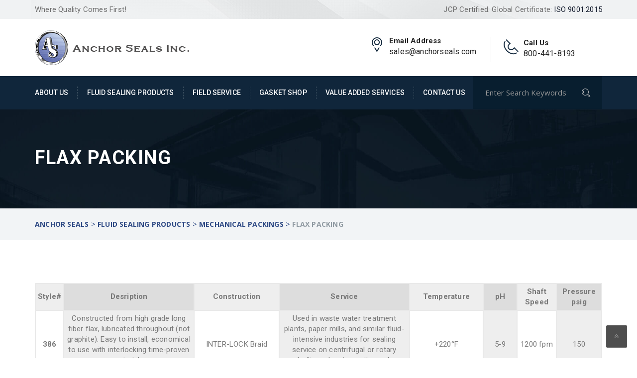

--- FILE ---
content_type: text/html; charset=UTF-8
request_url: https://www.anchorseals.com/fluid-sealing-products/mechanical-packings/flax-packing/
body_size: 12822
content:
<!DOCTYPE html>
<html lang="en-US" class="no-js" >
<head>
	<meta charset="UTF-8">
	<meta name="viewport" content="width=device-width, initial-scale=1">
	<meta name='robots' content='index, follow, max-image-preview:large, max-snippet:-1, max-video-preview:-1' />

	<!-- This site is optimized with the Yoast SEO plugin v21.1 - https://yoast.com/wordpress/plugins/seo/ -->
	<title>Flax Packing - Anchor Seals</title>
	<link rel="canonical" href="https://www.anchorseals.com/fluid-sealing-products/mechanical-packings/flax-packing/" />
	<meta property="og:locale" content="en_US" />
	<meta property="og:type" content="article" />
	<meta property="og:title" content="Flax Packing - Anchor Seals" />
	<meta property="og:url" content="https://www.anchorseals.com/fluid-sealing-products/mechanical-packings/flax-packing/" />
	<meta property="og:site_name" content="Anchor Seals" />
	<meta property="article:modified_time" content="2022-01-07T20:08:26+00:00" />
	<meta name="twitter:card" content="summary_large_image" />
	<meta name="twitter:label1" content="Est. reading time" />
	<meta name="twitter:data1" content="2 minutes" />
	<script type="application/ld+json" class="yoast-schema-graph">{"@context":"https://schema.org","@graph":[{"@type":"WebPage","@id":"https://www.anchorseals.com/fluid-sealing-products/mechanical-packings/flax-packing/","url":"https://www.anchorseals.com/fluid-sealing-products/mechanical-packings/flax-packing/","name":"Flax Packing - Anchor Seals","isPartOf":{"@id":"https://www.anchorseals.com/#website"},"datePublished":"2016-06-15T16:44:45+00:00","dateModified":"2022-01-07T20:08:26+00:00","breadcrumb":{"@id":"https://www.anchorseals.com/fluid-sealing-products/mechanical-packings/flax-packing/#breadcrumb"},"inLanguage":"en-US","potentialAction":[{"@type":"ReadAction","target":["https://www.anchorseals.com/fluid-sealing-products/mechanical-packings/flax-packing/"]}]},{"@type":"BreadcrumbList","@id":"https://www.anchorseals.com/fluid-sealing-products/mechanical-packings/flax-packing/#breadcrumb","itemListElement":[{"@type":"ListItem","position":1,"name":"Home","item":"https://www.anchorseals.com/"},{"@type":"ListItem","position":2,"name":"Fluid Sealing Products","item":"https://www.anchorseals.com/fluid-sealing-products/"},{"@type":"ListItem","position":3,"name":"Mechanical Packings","item":"https://www.anchorseals.com/fluid-sealing-products/mechanical-packings/"},{"@type":"ListItem","position":4,"name":"Flax Packing"}]},{"@type":"WebSite","@id":"https://www.anchorseals.com/#website","url":"https://www.anchorseals.com/","name":"Anchor Seals","description":"Fluid Sealing Products","potentialAction":[{"@type":"SearchAction","target":{"@type":"EntryPoint","urlTemplate":"https://www.anchorseals.com/?s={search_term_string}"},"query-input":"required name=search_term_string"}],"inLanguage":"en-US"}]}</script>
	<!-- / Yoast SEO plugin. -->


<link rel='dns-prefetch' href='//fonts.googleapis.com' />
<link rel='preconnect' href='https://fonts.gstatic.com' crossorigin />
<link rel="alternate" type="application/rss+xml" title="Anchor Seals &raquo; Feed" href="https://www.anchorseals.com/feed/" />
<link rel="alternate" type="application/rss+xml" title="Anchor Seals &raquo; Comments Feed" href="https://www.anchorseals.com/comments/feed/" />
<script type="text/javascript">
window._wpemojiSettings = {"baseUrl":"https:\/\/s.w.org\/images\/core\/emoji\/14.0.0\/72x72\/","ext":".png","svgUrl":"https:\/\/s.w.org\/images\/core\/emoji\/14.0.0\/svg\/","svgExt":".svg","source":{"concatemoji":"https:\/\/www.anchorseals.com\/wp-includes\/js\/wp-emoji-release.min.js?ver=6.2.2"}};
/*! This file is auto-generated */
!function(e,a,t){var n,r,o,i=a.createElement("canvas"),p=i.getContext&&i.getContext("2d");function s(e,t){p.clearRect(0,0,i.width,i.height),p.fillText(e,0,0);e=i.toDataURL();return p.clearRect(0,0,i.width,i.height),p.fillText(t,0,0),e===i.toDataURL()}function c(e){var t=a.createElement("script");t.src=e,t.defer=t.type="text/javascript",a.getElementsByTagName("head")[0].appendChild(t)}for(o=Array("flag","emoji"),t.supports={everything:!0,everythingExceptFlag:!0},r=0;r<o.length;r++)t.supports[o[r]]=function(e){if(p&&p.fillText)switch(p.textBaseline="top",p.font="600 32px Arial",e){case"flag":return s("\ud83c\udff3\ufe0f\u200d\u26a7\ufe0f","\ud83c\udff3\ufe0f\u200b\u26a7\ufe0f")?!1:!s("\ud83c\uddfa\ud83c\uddf3","\ud83c\uddfa\u200b\ud83c\uddf3")&&!s("\ud83c\udff4\udb40\udc67\udb40\udc62\udb40\udc65\udb40\udc6e\udb40\udc67\udb40\udc7f","\ud83c\udff4\u200b\udb40\udc67\u200b\udb40\udc62\u200b\udb40\udc65\u200b\udb40\udc6e\u200b\udb40\udc67\u200b\udb40\udc7f");case"emoji":return!s("\ud83e\udef1\ud83c\udffb\u200d\ud83e\udef2\ud83c\udfff","\ud83e\udef1\ud83c\udffb\u200b\ud83e\udef2\ud83c\udfff")}return!1}(o[r]),t.supports.everything=t.supports.everything&&t.supports[o[r]],"flag"!==o[r]&&(t.supports.everythingExceptFlag=t.supports.everythingExceptFlag&&t.supports[o[r]]);t.supports.everythingExceptFlag=t.supports.everythingExceptFlag&&!t.supports.flag,t.DOMReady=!1,t.readyCallback=function(){t.DOMReady=!0},t.supports.everything||(n=function(){t.readyCallback()},a.addEventListener?(a.addEventListener("DOMContentLoaded",n,!1),e.addEventListener("load",n,!1)):(e.attachEvent("onload",n),a.attachEvent("onreadystatechange",function(){"complete"===a.readyState&&t.readyCallback()})),(e=t.source||{}).concatemoji?c(e.concatemoji):e.wpemoji&&e.twemoji&&(c(e.twemoji),c(e.wpemoji)))}(window,document,window._wpemojiSettings);
</script>
<style type="text/css">
img.wp-smiley,
img.emoji {
	display: inline !important;
	border: none !important;
	box-shadow: none !important;
	height: 1em !important;
	width: 1em !important;
	margin: 0 0.07em !important;
	vertical-align: -0.1em !important;
	background: none !important;
	padding: 0 !important;
}
</style>
	<link rel='stylesheet' id='js_composer_front-css' href='https://www.anchorseals.com/wp-content/plugins/js_composer/assets/css/js_composer.min.css?ver=6.10.0' type='text/css' media='all' />
<link rel='stylesheet' id='wp-block-library-css' href='https://www.anchorseals.com/wp-includes/css/dist/block-library/style.min.css?ver=6.2.2' type='text/css' media='all' />
<link rel='stylesheet' id='classic-theme-styles-css' href='https://www.anchorseals.com/wp-includes/css/classic-themes.min.css?ver=6.2.2' type='text/css' media='all' />
<style id='global-styles-inline-css' type='text/css'>
body{--wp--preset--color--black: #000000;--wp--preset--color--cyan-bluish-gray: #abb8c3;--wp--preset--color--white: #ffffff;--wp--preset--color--pale-pink: #f78da7;--wp--preset--color--vivid-red: #cf2e2e;--wp--preset--color--luminous-vivid-orange: #ff6900;--wp--preset--color--luminous-vivid-amber: #fcb900;--wp--preset--color--light-green-cyan: #7bdcb5;--wp--preset--color--vivid-green-cyan: #00d084;--wp--preset--color--pale-cyan-blue: #8ed1fc;--wp--preset--color--vivid-cyan-blue: #0693e3;--wp--preset--color--vivid-purple: #9b51e0;--wp--preset--gradient--vivid-cyan-blue-to-vivid-purple: linear-gradient(135deg,rgba(6,147,227,1) 0%,rgb(155,81,224) 100%);--wp--preset--gradient--light-green-cyan-to-vivid-green-cyan: linear-gradient(135deg,rgb(122,220,180) 0%,rgb(0,208,130) 100%);--wp--preset--gradient--luminous-vivid-amber-to-luminous-vivid-orange: linear-gradient(135deg,rgba(252,185,0,1) 0%,rgba(255,105,0,1) 100%);--wp--preset--gradient--luminous-vivid-orange-to-vivid-red: linear-gradient(135deg,rgba(255,105,0,1) 0%,rgb(207,46,46) 100%);--wp--preset--gradient--very-light-gray-to-cyan-bluish-gray: linear-gradient(135deg,rgb(238,238,238) 0%,rgb(169,184,195) 100%);--wp--preset--gradient--cool-to-warm-spectrum: linear-gradient(135deg,rgb(74,234,220) 0%,rgb(151,120,209) 20%,rgb(207,42,186) 40%,rgb(238,44,130) 60%,rgb(251,105,98) 80%,rgb(254,248,76) 100%);--wp--preset--gradient--blush-light-purple: linear-gradient(135deg,rgb(255,206,236) 0%,rgb(152,150,240) 100%);--wp--preset--gradient--blush-bordeaux: linear-gradient(135deg,rgb(254,205,165) 0%,rgb(254,45,45) 50%,rgb(107,0,62) 100%);--wp--preset--gradient--luminous-dusk: linear-gradient(135deg,rgb(255,203,112) 0%,rgb(199,81,192) 50%,rgb(65,88,208) 100%);--wp--preset--gradient--pale-ocean: linear-gradient(135deg,rgb(255,245,203) 0%,rgb(182,227,212) 50%,rgb(51,167,181) 100%);--wp--preset--gradient--electric-grass: linear-gradient(135deg,rgb(202,248,128) 0%,rgb(113,206,126) 100%);--wp--preset--gradient--midnight: linear-gradient(135deg,rgb(2,3,129) 0%,rgb(40,116,252) 100%);--wp--preset--duotone--dark-grayscale: url('#wp-duotone-dark-grayscale');--wp--preset--duotone--grayscale: url('#wp-duotone-grayscale');--wp--preset--duotone--purple-yellow: url('#wp-duotone-purple-yellow');--wp--preset--duotone--blue-red: url('#wp-duotone-blue-red');--wp--preset--duotone--midnight: url('#wp-duotone-midnight');--wp--preset--duotone--magenta-yellow: url('#wp-duotone-magenta-yellow');--wp--preset--duotone--purple-green: url('#wp-duotone-purple-green');--wp--preset--duotone--blue-orange: url('#wp-duotone-blue-orange');--wp--preset--font-size--small: 13px;--wp--preset--font-size--medium: 20px;--wp--preset--font-size--large: 36px;--wp--preset--font-size--x-large: 42px;--wp--preset--spacing--20: 0.44rem;--wp--preset--spacing--30: 0.67rem;--wp--preset--spacing--40: 1rem;--wp--preset--spacing--50: 1.5rem;--wp--preset--spacing--60: 2.25rem;--wp--preset--spacing--70: 3.38rem;--wp--preset--spacing--80: 5.06rem;--wp--preset--shadow--natural: 6px 6px 9px rgba(0, 0, 0, 0.2);--wp--preset--shadow--deep: 12px 12px 50px rgba(0, 0, 0, 0.4);--wp--preset--shadow--sharp: 6px 6px 0px rgba(0, 0, 0, 0.2);--wp--preset--shadow--outlined: 6px 6px 0px -3px rgba(255, 255, 255, 1), 6px 6px rgba(0, 0, 0, 1);--wp--preset--shadow--crisp: 6px 6px 0px rgba(0, 0, 0, 1);}:where(.is-layout-flex){gap: 0.5em;}body .is-layout-flow > .alignleft{float: left;margin-inline-start: 0;margin-inline-end: 2em;}body .is-layout-flow > .alignright{float: right;margin-inline-start: 2em;margin-inline-end: 0;}body .is-layout-flow > .aligncenter{margin-left: auto !important;margin-right: auto !important;}body .is-layout-constrained > .alignleft{float: left;margin-inline-start: 0;margin-inline-end: 2em;}body .is-layout-constrained > .alignright{float: right;margin-inline-start: 2em;margin-inline-end: 0;}body .is-layout-constrained > .aligncenter{margin-left: auto !important;margin-right: auto !important;}body .is-layout-constrained > :where(:not(.alignleft):not(.alignright):not(.alignfull)){max-width: var(--wp--style--global--content-size);margin-left: auto !important;margin-right: auto !important;}body .is-layout-constrained > .alignwide{max-width: var(--wp--style--global--wide-size);}body .is-layout-flex{display: flex;}body .is-layout-flex{flex-wrap: wrap;align-items: center;}body .is-layout-flex > *{margin: 0;}:where(.wp-block-columns.is-layout-flex){gap: 2em;}.has-black-color{color: var(--wp--preset--color--black) !important;}.has-cyan-bluish-gray-color{color: var(--wp--preset--color--cyan-bluish-gray) !important;}.has-white-color{color: var(--wp--preset--color--white) !important;}.has-pale-pink-color{color: var(--wp--preset--color--pale-pink) !important;}.has-vivid-red-color{color: var(--wp--preset--color--vivid-red) !important;}.has-luminous-vivid-orange-color{color: var(--wp--preset--color--luminous-vivid-orange) !important;}.has-luminous-vivid-amber-color{color: var(--wp--preset--color--luminous-vivid-amber) !important;}.has-light-green-cyan-color{color: var(--wp--preset--color--light-green-cyan) !important;}.has-vivid-green-cyan-color{color: var(--wp--preset--color--vivid-green-cyan) !important;}.has-pale-cyan-blue-color{color: var(--wp--preset--color--pale-cyan-blue) !important;}.has-vivid-cyan-blue-color{color: var(--wp--preset--color--vivid-cyan-blue) !important;}.has-vivid-purple-color{color: var(--wp--preset--color--vivid-purple) !important;}.has-black-background-color{background-color: var(--wp--preset--color--black) !important;}.has-cyan-bluish-gray-background-color{background-color: var(--wp--preset--color--cyan-bluish-gray) !important;}.has-white-background-color{background-color: var(--wp--preset--color--white) !important;}.has-pale-pink-background-color{background-color: var(--wp--preset--color--pale-pink) !important;}.has-vivid-red-background-color{background-color: var(--wp--preset--color--vivid-red) !important;}.has-luminous-vivid-orange-background-color{background-color: var(--wp--preset--color--luminous-vivid-orange) !important;}.has-luminous-vivid-amber-background-color{background-color: var(--wp--preset--color--luminous-vivid-amber) !important;}.has-light-green-cyan-background-color{background-color: var(--wp--preset--color--light-green-cyan) !important;}.has-vivid-green-cyan-background-color{background-color: var(--wp--preset--color--vivid-green-cyan) !important;}.has-pale-cyan-blue-background-color{background-color: var(--wp--preset--color--pale-cyan-blue) !important;}.has-vivid-cyan-blue-background-color{background-color: var(--wp--preset--color--vivid-cyan-blue) !important;}.has-vivid-purple-background-color{background-color: var(--wp--preset--color--vivid-purple) !important;}.has-black-border-color{border-color: var(--wp--preset--color--black) !important;}.has-cyan-bluish-gray-border-color{border-color: var(--wp--preset--color--cyan-bluish-gray) !important;}.has-white-border-color{border-color: var(--wp--preset--color--white) !important;}.has-pale-pink-border-color{border-color: var(--wp--preset--color--pale-pink) !important;}.has-vivid-red-border-color{border-color: var(--wp--preset--color--vivid-red) !important;}.has-luminous-vivid-orange-border-color{border-color: var(--wp--preset--color--luminous-vivid-orange) !important;}.has-luminous-vivid-amber-border-color{border-color: var(--wp--preset--color--luminous-vivid-amber) !important;}.has-light-green-cyan-border-color{border-color: var(--wp--preset--color--light-green-cyan) !important;}.has-vivid-green-cyan-border-color{border-color: var(--wp--preset--color--vivid-green-cyan) !important;}.has-pale-cyan-blue-border-color{border-color: var(--wp--preset--color--pale-cyan-blue) !important;}.has-vivid-cyan-blue-border-color{border-color: var(--wp--preset--color--vivid-cyan-blue) !important;}.has-vivid-purple-border-color{border-color: var(--wp--preset--color--vivid-purple) !important;}.has-vivid-cyan-blue-to-vivid-purple-gradient-background{background: var(--wp--preset--gradient--vivid-cyan-blue-to-vivid-purple) !important;}.has-light-green-cyan-to-vivid-green-cyan-gradient-background{background: var(--wp--preset--gradient--light-green-cyan-to-vivid-green-cyan) !important;}.has-luminous-vivid-amber-to-luminous-vivid-orange-gradient-background{background: var(--wp--preset--gradient--luminous-vivid-amber-to-luminous-vivid-orange) !important;}.has-luminous-vivid-orange-to-vivid-red-gradient-background{background: var(--wp--preset--gradient--luminous-vivid-orange-to-vivid-red) !important;}.has-very-light-gray-to-cyan-bluish-gray-gradient-background{background: var(--wp--preset--gradient--very-light-gray-to-cyan-bluish-gray) !important;}.has-cool-to-warm-spectrum-gradient-background{background: var(--wp--preset--gradient--cool-to-warm-spectrum) !important;}.has-blush-light-purple-gradient-background{background: var(--wp--preset--gradient--blush-light-purple) !important;}.has-blush-bordeaux-gradient-background{background: var(--wp--preset--gradient--blush-bordeaux) !important;}.has-luminous-dusk-gradient-background{background: var(--wp--preset--gradient--luminous-dusk) !important;}.has-pale-ocean-gradient-background{background: var(--wp--preset--gradient--pale-ocean) !important;}.has-electric-grass-gradient-background{background: var(--wp--preset--gradient--electric-grass) !important;}.has-midnight-gradient-background{background: var(--wp--preset--gradient--midnight) !important;}.has-small-font-size{font-size: var(--wp--preset--font-size--small) !important;}.has-medium-font-size{font-size: var(--wp--preset--font-size--medium) !important;}.has-large-font-size{font-size: var(--wp--preset--font-size--large) !important;}.has-x-large-font-size{font-size: var(--wp--preset--font-size--x-large) !important;}
.wp-block-navigation a:where(:not(.wp-element-button)){color: inherit;}
:where(.wp-block-columns.is-layout-flex){gap: 2em;}
.wp-block-pullquote{font-size: 1.5em;line-height: 1.6;}
</style>
<link rel='stylesheet' id='redux-extendify-styles-css' href='https://www.anchorseals.com/wp-content/plugins/redux-framework/redux-core/assets/css/extendify-utilities.css?ver=4.4.7' type='text/css' media='all' />
<link rel='stylesheet' id='mc4wp-form-themes-css' href='https://www.anchorseals.com/wp-content/plugins/mailchimp-for-wp/assets/css/form-themes.css?ver=4.9.8' type='text/css' media='all' />
<link rel='stylesheet' id='bootstrap-css' href='https://www.anchorseals.com/wp-content/themes/industrial/assets/css/bootstrap.min.css' type='text/css' media='all' />
<link rel='stylesheet' id='fontawesome-css' href='https://www.anchorseals.com/wp-content/themes/industrial/assets/css/font-awesome.min.css' type='text/css' media='all' />
<link rel='stylesheet' id='strock-css' href='https://www.anchorseals.com/wp-content/themes/industrial/assets/css/strock-icon.css' type='text/css' media='all' />
<link rel='stylesheet' id='set1-css' href='https://www.anchorseals.com/wp-content/themes/industrial/assets/css/set1.css' type='text/css' media='all' />
<link rel='stylesheet' id='industrial-style-css' href='https://www.anchorseals.com/wp-content/themes/industrial/style.css' type='text/css' media='all' />
<link rel='stylesheet' id='industrial-responsive-css' href='https://www.anchorseals.com/wp-content/themes/industrial/assets/css/responsive.css' type='text/css' media='all' />
<link rel='stylesheet' id='fonts-css' href='https://fonts.googleapis.com/css?family=Open+Sans%3A400%2C300%2C400i%2C500%2C600%2C700%2C800%2C900%7CRaleway%3A400%2C100%2C200%2C300%2C500%2C600%2C800%2C700%2C900%7CAlegreya%3A400%2C400i%2C700%2C700i%2C900%2C900i%7CRoboto%3A400%2C100%2C100italic%2C300%2C300italic%2C400italic%2C500%2C500italic%2C700%2C700italic%2C900%2C900italic&#038;subset=latin%2Clatin-ext' type='text/css' media='all' />
<link rel='stylesheet' id='tablepress-default-css' href='https://www.anchorseals.com/wp-content/tablepress-combined.min.css?ver=3' type='text/css' media='all' />
<link rel="preload" as="style" href="https://fonts.googleapis.com/css?family=Roboto:100,300,400,500,700,900,100italic,300italic,400italic,500italic,700italic,900italic&#038;display=swap&#038;ver=1695055117" /><link rel="stylesheet" href="https://fonts.googleapis.com/css?family=Roboto:100,300,400,500,700,900,100italic,300italic,400italic,500italic,700italic,900italic&#038;display=swap&#038;ver=1695055117" media="print" onload="this.media='all'"><noscript><link rel="stylesheet" href="https://fonts.googleapis.com/css?family=Roboto:100,300,400,500,700,900,100italic,300italic,400italic,500italic,700italic,900italic&#038;display=swap&#038;ver=1695055117" /></noscript><script type='text/javascript' id='jquery-core-js-extra'>
/* <![CDATA[ */
var header_fixed_setting = {"industrial-fixed_header":"0"};
/* ]]> */
</script>
<script type='text/javascript' src='https://www.anchorseals.com/wp-includes/js/jquery/jquery.min.js?ver=3.6.4' id='jquery-core-js'></script>
<link rel="https://api.w.org/" href="https://www.anchorseals.com/wp-json/" /><link rel="alternate" type="application/json" href="https://www.anchorseals.com/wp-json/wp/v2/pages/46" /><link rel="EditURI" type="application/rsd+xml" title="RSD" href="https://www.anchorseals.com/xmlrpc.php?rsd" />
<link rel="wlwmanifest" type="application/wlwmanifest+xml" href="https://www.anchorseals.com/wp-includes/wlwmanifest.xml" />
<meta name="generator" content="WordPress 6.2.2" />
<link rel='shortlink' href='https://www.anchorseals.com/?p=46' />
<link rel="alternate" type="application/json+oembed" href="https://www.anchorseals.com/wp-json/oembed/1.0/embed?url=https%3A%2F%2Fwww.anchorseals.com%2Ffluid-sealing-products%2Fmechanical-packings%2Fflax-packing%2F" />
<link rel="alternate" type="text/xml+oembed" href="https://www.anchorseals.com/wp-json/oembed/1.0/embed?url=https%3A%2F%2Fwww.anchorseals.com%2Ffluid-sealing-products%2Fmechanical-packings%2Fflax-packing%2F&#038;format=xml" />
<meta name="generator" content="Redux 4.4.7" /><link rel="apple-touch-icon" sizes="60x60" href="/wp-content/uploads/fbrfg/apple-touch-icon.png">
<link rel="icon" type="image/png" href="/wp-content/uploads/fbrfg/favicon-32x32.png" sizes="32x32">
<link rel="icon" type="image/png" href="/wp-content/uploads/fbrfg/favicon-16x16.png" sizes="16x16">
<link rel="manifest" href="/wp-content/uploads/fbrfg/manifest.json">
<link rel="mask-icon" href="/wp-content/uploads/fbrfg/safari-pinned-tab.svg" color="#5bbad5">
<link rel="shortcut icon" href="/wp-content/uploads/fbrfg/favicon.ico">
<meta name="msapplication-config" content="/wp-content/uploads/fbrfg/browserconfig.xml">
<meta name="theme-color" content="#ffffff">		<script>
			document.documentElement.className = document.documentElement.className.replace( 'no-js', 'js' );
		</script>
				<style>
			.no-js img.lazyload { display: none; }
			figure.wp-block-image img.lazyloading { min-width: 150px; }
							.lazyload, .lazyloading { opacity: 0; }
				.lazyloaded {
					opacity: 1;
					transition: opacity 400ms;
					transition-delay: 0ms;
				}
					</style>
		<meta name="generator" content="Powered by WPBakery Page Builder - drag and drop page builder for WordPress."/>
<meta name="generator" content="Powered by Slider Revolution 6.6.11 - responsive, Mobile-Friendly Slider Plugin for WordPress with comfortable drag and drop interface." />
<script>function setREVStartSize(e){
			//window.requestAnimationFrame(function() {
				window.RSIW = window.RSIW===undefined ? window.innerWidth : window.RSIW;
				window.RSIH = window.RSIH===undefined ? window.innerHeight : window.RSIH;
				try {
					var pw = document.getElementById(e.c).parentNode.offsetWidth,
						newh;
					pw = pw===0 || isNaN(pw) || (e.l=="fullwidth" || e.layout=="fullwidth") ? window.RSIW : pw;
					e.tabw = e.tabw===undefined ? 0 : parseInt(e.tabw);
					e.thumbw = e.thumbw===undefined ? 0 : parseInt(e.thumbw);
					e.tabh = e.tabh===undefined ? 0 : parseInt(e.tabh);
					e.thumbh = e.thumbh===undefined ? 0 : parseInt(e.thumbh);
					e.tabhide = e.tabhide===undefined ? 0 : parseInt(e.tabhide);
					e.thumbhide = e.thumbhide===undefined ? 0 : parseInt(e.thumbhide);
					e.mh = e.mh===undefined || e.mh=="" || e.mh==="auto" ? 0 : parseInt(e.mh,0);
					if(e.layout==="fullscreen" || e.l==="fullscreen")
						newh = Math.max(e.mh,window.RSIH);
					else{
						e.gw = Array.isArray(e.gw) ? e.gw : [e.gw];
						for (var i in e.rl) if (e.gw[i]===undefined || e.gw[i]===0) e.gw[i] = e.gw[i-1];
						e.gh = e.el===undefined || e.el==="" || (Array.isArray(e.el) && e.el.length==0)? e.gh : e.el;
						e.gh = Array.isArray(e.gh) ? e.gh : [e.gh];
						for (var i in e.rl) if (e.gh[i]===undefined || e.gh[i]===0) e.gh[i] = e.gh[i-1];
											
						var nl = new Array(e.rl.length),
							ix = 0,
							sl;
						e.tabw = e.tabhide>=pw ? 0 : e.tabw;
						e.thumbw = e.thumbhide>=pw ? 0 : e.thumbw;
						e.tabh = e.tabhide>=pw ? 0 : e.tabh;
						e.thumbh = e.thumbhide>=pw ? 0 : e.thumbh;
						for (var i in e.rl) nl[i] = e.rl[i]<window.RSIW ? 0 : e.rl[i];
						sl = nl[0];
						for (var i in nl) if (sl>nl[i] && nl[i]>0) { sl = nl[i]; ix=i;}
						var m = pw>(e.gw[ix]+e.tabw+e.thumbw) ? 1 : (pw-(e.tabw+e.thumbw)) / (e.gw[ix]);
						newh =  (e.gh[ix] * m) + (e.tabh + e.thumbh);
					}
					var el = document.getElementById(e.c);
					if (el!==null && el) el.style.height = newh+"px";
					el = document.getElementById(e.c+"_wrapper");
					if (el!==null && el) {
						el.style.height = newh+"px";
						el.style.display = "block";
					}
				} catch(e){
					console.log("Failure at Presize of Slider:" + e)
				}
			//});
		  };</script>
		<style type="text/css" id="wp-custom-css">
			

.menu-products-container ul li a {
    color: #627279;
    line-height: 39px;
    text-decoration: none;
    font-size: 15px;
    letter-spacing: 0;
}

.menu-products-container ul li{
	list-style-type:none;
}

.header1 .header-navigation ul>li>a{font-size:14px;}
.media-body p span{font-weight:normal;}
.media-body p{font-weight:bold;}
.touch_top ul .item .media .blue-color a i{color:#10263b;}

.header1 .header-navigation ul>li>a:hover{color:#f7f7f7}
.header1 .header-navigation ul>li> a:focus{color:#f7f7f7;}
.header1 .header-navigation ul:focus{color:#f7f7f7;}
.header1 ul#Primary li:focus{color:#f7f7f7;}
#wpadminbar .ab-top-menu>li.hover>.ab-item, #wpadminbar.nojq .quicklinks .ab-top-menu>li>.ab-item:focus, #wpadminbar:not(.mobile) .ab-top-menu>li:hover>.ab-item, #wpadminbar:not(.mobile) .ab-top-menu>li>.ab-item:focus{color:#f7f7f7;}
#primary .entry-content h2{font-weight:400;}
#primary .entry-content h4{font-weight:normal;}
.header1 #main-navigation-wrapper .nav .current-menu-item>a, .header1 #main-navigation-wrapper .nav .current-menu-item>i{color:#f7f7f7;}
.header1 ul#Primary li:focus{color:#f7f7f7;}
.indurial-t-solution3 h2{float:none;}
.entry-content ul{margin-left:50px;padding:25px;}
.drawing{clear:both;min-height:400px;display:block;}
.footer-bg3 .widget-links{padding:0;}
.footer-bg3 .widget-links ul li {padding:0;border:none; text-decoration:none;list-style-type:none;}
.widget_nav_menu ul li a:before{background:none;}
.header1 .header-navigation ul>li:hover>a {color:#f7f7f7;}
a:hover{color:#2e4984;}
.menu-products-container ul li a:hover{color:#2e4984;}
table>thead>tr>th{background-color:#2e4984;}
.header1 #main-navigation-wrapper .nav .dropdown-submenu .current-menu-item>a{background-color:#2e4984;}
.entry-content ul{padding-top:0;
padding-bottom:10px;}
.header1 #main-navigation-wrapper .dropdown-submenu li:hover>a{background-color:#2e4984;}
.widget.about-us-widget p{color:#f7f7f7;}
.menu-products-container ul li a{color:#f7f7f7;}
.widget-contact-list ul li a{color:#f7f7f7;}
.about-us-widget a{color:#f7f7f7;}
.header1 .widget-t .search-form .form-control{margin-left:10px;}
		</style>
		<style id="industrial_option-dynamic-css" title="dynamic-css" class="redux-options-output">.t-logo{margin-top:0px;margin-right:0px;margin-bottom:0px;margin-left:0px;}.nav-holder .nav-footer ul.nav > li.menu-item > a{line-height:13px;font-size:13px;}nav.main_menu .nav-holder ul.nav.ind-menu li a:hover, nav.main_menu .nav-holder ul.nav.ind-menu li a:focus, nav.main_menu .nav-holder ul.nav.ind-menu li.current-menu-item a, nav.main_menu .nav-holder ul.nav.ind-menu li ul.sub-menu li.current-menu-item a{color:#e8e8e8;}nav.main_menu .nav-holder .nav-t-footer ul.nav > li ul.sub-menu li:hover > a{background:#283c7b;}nav.main_menu .nav-holder ul.nav.ind-menu li ul.sub-menu li a:hover, nav.main_menu .nav-holder ul.nav.ind-menu li ul.sub-menu li a:focus{color:#2e4984;}.industMobileHeader .nav-t-footer ul.nav > li > a{border-bottom:1px solid ;}.nav-t-holder .nav-t-footer ul.nav > li:hover a, .nav-t-holder .nav-t-footer ul.nav li.active a , .service-info a h4:hover, .nav-holder .nav-footer ul.nav > li:hover a, .nav-holder .nav-footer ul.nav > li.active a,  .our-sol-wrapper p span.none, .single-blog-post .meta-info .content-box .post-links li  i, .team .box-img .caption a {color:#dddddd;}.req-button a ,.req-button .submit, .slick-dots li.slick-active button, .tt-gallery-1-search, .news-evn-img .event-date, .custom-heading.wpb_content_element h2.heading-title:before, .section_header2 h2:before, .get-t-touch .submit-n-now .submit, .contactus-button2 a, .about-tab-box .vc_tta-tabs-container ul.vc_tta-tabs-list li:before, .about-tab-box .vc_tta-tabs-container ul.vc_tta-tabs-list li:before, .about-tab-box .vc_tta-tabs-container ul.vc_tta-tabs-list li:before, .team:hover .team-content, .blog-side-shop h2.widget-title:after, .service-tab-box ul.c-brochure li, .service-tab-box ul.c-brochure li a i, .single-service-pdf, .project-post-info .info-text a,.single-blog-post a.more-link, .comments-area .comment-form .form-submit input#submit, .woocommerce ul.products li.product .button, .woocommerce .cart .button, .woocommerce .cart input.button, .woocommerce #respond input#submit.alt, .woocommerce a.button.alt, .woocommerce button.button.alt, .woocommerce input.button.alt, .section_header h2:before, .woocommerce-checkout .form-row.place-order .button, .touch .touch_bg .touch_middle .input_form form .submit, .req-page-area form .submit, .about-tab-box .vc_tta-tabs-container ul.vc_tta-tabs-list li.active:before, .about-tab-box .vc_tta-tabs-container ul.vc_tta-tabs-list li:hover:before, .service-t-content .btn2, .carousel-prev, .carousel-next   {background-color:#dddddd;}.req-button a, .get-t-touch .submit-n-now .submit, .contactus-button2 a, .team:hover .team-content, .single-blog-post a.more-link, .req-page-area form .submit, .home-tw-test .slick-dots li.slick-active button {border-color:#dddddd;}.widget-contact-list ul li i, .service-info h6 a, .service-info p a, .widget.about-us-widget a, .widget-contact-list ul li a:hover, .widget-contact-list ul li i, .breadcumb-wrapper span a, .single-sidebar-widget .popular-post .content span, .single-sidebar-widget .popular-post .content a h4:hover, .testimonial-p .media-body a, .single-service-contact a, .project-scop .scope-item li, .project-scop .scope-item li:before, .single-blog-post .meta-info .content-box .post-links li:hover i, .single-blog-post h6, h3.entry-title a:hover, .woocommerce ul.products li.product a, a.shipping-calculator-button, .woocommerce .row_inner_wrapper .col-lg-12.return-customer a, .touch h6, .home-tw-sec-tw  .btn , .faq-left-box .single-faq-left .icon-box, .widget-contact-list ul li i, .diff-offer-wrapper3 .diff-offer h2 a, .service-info h6 a, .widget-contact-list ul li a:hover, .breadcumb-wrapper{color:#2e4984;}.req-button a:hover, .nav-t-holder .nav-t-footer ul.nav > li ul.sub-menu li:hover > a, .req-button .submit:before, .get-t-touch .submit-n-now .submit:hover, .submit:before, .widget-contact h4:after, .get-in-touch h4:after, .widget-links h4:after, .nav-t-holder .nav-t-footer ul.nav > li ul.sub-menu li:hover > a, .blog-side-shop span.input-group-addon, .blog-side-shop span.input-group-addon button, .noclass-other .vc_tta-color-grey.vc_tta-style-classic .vc_tta-panel.vc_active .vc_tta-panel-title>a, .single-sidebar-widget .special-links li:hover a, .single-sidebar-widget .special-links li.active a, .single-blog-post a.more-link:hover, .comment-form .form-submit input#submit:hover, .comment-form .form-submit input#submit:focus, .woocommerce .cart .button, .woocommerce .cart input.button:hover, .proceed-to-checkout a.checkout-button.button.alt.wc-forward:hover, .woocommerce-checkout  .form-row.place-order .button:hover, .touch .touch_bg .touch_middle .input_form form .submit:hover, .req-page-area form .submit:hover, .home-tw-sec-tw  .btn, a.view-all.slide_learn_btn.view_project_btn, .about-tab-box .vc_tta-tabs-container ul.vc_tta-tabs-list li.vc_active, .about-tab-box .vc_tta-tabs-container ul li:hover, .newsletter .req-button, section.no-results.not-found  span.input-group-addon  {background-color:#2e4984;}.req-button a:hover, .service-info a h4, .get-t-touch .submit-n-now .submit:hover, .contactus-button2 a:hover, .req-button .submit:focus, .single-blog-post a.more-link:hover, .comment-form .form-submit input#submit:hover, .comment-form .form-submit input#submit:focus, .proceed-to-checkout a.checkout-button.button.alt.wc-forward:hover, .woocommerce-checkout  .form-row.place-order .button:hover, .touch .touch_bg .touch_top-con ul .item .media .media-left a, .touch .touch_bg .touch_middle .input_form form .submit:hover, .req-page-area form .submit:hover, .newsletter .req-button  {border-color:#2e4984;}hr, abbr, acronym, dfn, table, table > thead > tr > th, table > tbody > tr > th, table > tfoot > tr > th, table > thead > tr > td, table > tbody > tr > td, table > tfoot > tr > td,
						fieldset, select, textarea, input[type="date"], input[type="datetime"], input[type="datetime-local"], input[type="email"], input[type="month"], input[type="number"], input[type="password"], input[type="search"], input[type="tel"], input[type="text"], input[type="time"], input[type="url"], input[type="week"],
						.left-sidebar .content-area, .left-sidebar .sidebar, .right-sidebar .content-area, .right-sidebar .sidebar,
						.site-header, .ind-menu.ind-menu-mobile, .ind-menu.ind-menu-mobile li, .blog .hentry, .archive .hentry, .search .hentry,
						.page-header .page-title, .archive-title, .client-logo img, #comments .comment-list .pingback, .page-title-wrap, .page-header-wrap,
						.portfolio-prev i, .portfolio-next i, #secondary .widget.widget_nav_menu ul li.current-menu-item a, .icon-button,
						.woocommerce nav.woocommerce-pagination ul, .woocommerce nav.woocommerce-pagination ul li,woocommerce div.product .woocommerce-tabs ul.tabs:before, .woocommerce #content div.product .woocommerce-tabs ul.tabs:before, .woocommerce-page div.product .woocommerce-tabs ul.tabs:before, .woocommerce-page #content div.product .woocommerce-tabs ul.tabs:before,
						.woocommerce div.product .woocommerce-tabs ul.tabs li:after, .woocommerce div.product .woocommerce-tabs ul.tabs li:before,
						.woocommerce table.cart td.actions .coupon .input-text, .woocommerce #content table.cart td.actions .coupon .input-text, .woocommerce-page table.cart td.actions .coupon .input-text, .woocommerce-page #content table.cart td.actions .coupon .input-text,
						.woocommerce form.checkout_coupon, .woocommerce form.login, .woocommerce form.register,.shop-elements i, .testimonial .testimonial-content, .breadcrumbs,
						.woocommerce-cart .cart-collaterals .cart_totals table td, .woocommerce-cart .cart-collaterals .cart_totals table th,.carousel-prev, .carousel-next,.recent-news-meta,
						.woocommerce ul.products li.product a img, .woocommerce div.product div.images img{border-color:#e9e9e9;}.site{background-color:#ffffff;}body{font-family:Roboto;}p{font-family:Roboto;}h1, .h1{font-family:Roboto;font-weight:normal;color:#242424;}h2, .h2{font-family:Roboto;font-weight:normal;color:#242424;}h3, .h3{font-family:Roboto;font-weight:normal;color:#242424;}h4, .h4{font-family:Roboto;font-weight:normal;color:#242424;}h5, .h5{font-family:Roboto;font-weight:normal;color:#242424;}h6, .h6{font-family:Roboto;font-weight:normal;color:#242424;}footer.sec-padding.footer-bg.footer-bg3{background-image:url('https://www.anchorseals.com/wp-content/uploads/2021/01/bg.jpg');}.indurial-solution-text h2{color:#ffffff;}</style><noscript><style> .wpb_animate_when_almost_visible { opacity: 1; }</style></noscript></head>
<body class="page-template-default page page-id-46 page-child parent-pageid-20 header-tmc_header_1 header-normal wpb-js-composer js-comp-ver-6.10.0 vc_responsive">
<div class="main-wrapper">
	<a class="skip-link screen-reader-text" href="#content"></a>
	  <header id="header" class="stricky header1">
		
		  <div class="wel-t-band">
			<div class="container">
			  <div class="row wel-band-bg">
				<div class="col-md-6 pull-left col col-sm-12">
				  					<p class="TopText">Where Quality Comes First!</p>
									</div>
				<div class="col-md-6 pull-right text-right col-sm-12">
				  					<p class="TopText">JCP Certified.    Global Certificate:										<span>ISO 9001:2015</span>
										</p>
								</div>
			  </div>
			</div>
		  </div>
	  
      <div class="container">
        <div class="row pad-logo logo-wrapper">
          <div class="col-lg-4 col-md-3 col-sm-12 col-xs-12 t-logo">		  
								<a href="https://www.anchorseals.com/" title="Anchor Seals" rel="home">
						<img   alt="" data-src="https://www.anchorseals.com/wp-content/uploads/2021/01/anchor-seals-inc-coraopolis-pennsylvania.png" class="img-responsive lazyload" src="[data-uri]" /><noscript><img   alt="" data-src="https://www.anchorseals.com/wp-content/uploads/2021/01/anchor-seals-inc-coraopolis-pennsylvania.png" class="img-responsive lazyload" src="[data-uri]" /><noscript><img src="https://www.anchorseals.com/wp-content/uploads/2021/01/anchor-seals-inc-coraopolis-pennsylvania.png" class="img-responsive" alt="" /></noscript></noscript>
					</a>
							  </div>
          <div class="col-lg-8 col-md-9 col-sm-12 col-xs-12 text-right">
            <div class="top-two-right">
                            <div class="top-panel">
                <div class="touch_top touch_top_pad">
                  <ul class="nav">
                  	<li class="item item-ad">
                      <div class="media">
															<div class="blue-color media-left"><a href="mailto:sales@anchorseals.com "><i class="icon icon-Pointer"></i></a></div>
									<div class="media-body">
									<p>
									Email Address									<br><span>
									sales@anchorseals.com </span></p>
								</div>
														
                      </div>
                    </li>
                    <li class="item item-phone">
                      <div class="media">
													                <div class="blue-color media-left"><a href="tel:800-441-8193 "><i class="icon icon-Phone2"></i></a></div>
											<div class="media-body">
											<p>
													Call Us													<br><span>800-441-8193 													</span>
												</p>
											</div>
								                      </div>
                    </li>
											<li class="mobile-link">
							<div class="widget-t widget-t-search">
								<div class="widget-t-inner">
								  <form role="search" method="get" class="search-form search-form-sidebar" action="https://www.anchorseals.com/">
	<div class="input-group">
		<input type="search" value="" name="s" class="form-control" placeholder="Enter Search Keywords" required>
		<span class="input-group-addon">
		<button type="submit"><i class="icon icon-Search"></i></button>
		</span>
	</div>
</form> 								</div>
							</div>
						</li> 
					                  </ul>
                </div>
              </div>
            </div>
          </div>
        </div>
      </div>	   
 <nav id="main-navigation-wrapper" class="navbar navbar-default header-navigation main_menu nav-home-three ">
	<div class="container">
    <div class="row">
			<div class="col-md-3 col-sm-12 col-xs-12">
					<div class="logo">	
										
							<a href="https://www.anchorseals.com/" title="Anchor Seals" rel="home">	
							<img   alt="" data-src="https://www.anchorseals.com/wp-content/uploads/2021/01/anchor-seals-inc-coraopolis-pennsylvania.png" class="img-responsive lazyload" src="[data-uri]" /><noscript><img   alt="" data-src="https://www.anchorseals.com/wp-content/uploads/2021/01/anchor-seals-inc-coraopolis-pennsylvania.png" class="img-responsive lazyload" src="[data-uri]" /><noscript><img src="https://www.anchorseals.com/wp-content/uploads/2021/01/anchor-seals-inc-coraopolis-pennsylvania.png" class="img-responsive" alt="" /></noscript></noscript></a>					
																
					</div>
					<div class="cmn-toggle-switch">
				    <span></span>
			    </div>
				</div>
			<div class="col-lg-12 col-md-12 col-sm-12 col-xs-12">
				<div class="toggle-block">
					<div class="toggle-block-container">
						<div class="main-nav">
							 <ul id="Primary" class="nav navbar-nav"><li id="menu-item-161" class="menu-item menu-item-type-post_type menu-item-object-page menu-item-has-children menu-item-161"><a href="https://www.anchorseals.com/about-us/">About Us</a><i class="fa fa-chevron-right"></i>
<ul class="sub-menu">
	<li id="menu-item-1032" class="menu-item menu-item-type-custom menu-item-object-custom menu-item-1032"><a target="_blank" rel="noopener" href="https://www.anchorseals.com/wp-content/uploads/2023/10/Anchor-Line-Card-2023.pdf">ASI Line Card</a><i class="fa fa-chevron-right"></i></li>
</ul>
</li>
<li id="menu-item-162" class="menu-item menu-item-type-post_type menu-item-object-page current-page-ancestor current-menu-ancestor current_page_ancestor menu-item-has-children menu-item-162"><a href="https://www.anchorseals.com/fluid-sealing-products/">Fluid Sealing Products</a><i class="fa fa-chevron-right"></i>
<ul class="sub-menu">
	<li id="menu-item-163" class="menu-item menu-item-type-post_type menu-item-object-page menu-item-has-children menu-item-163"><a href="https://www.anchorseals.com/fluid-sealing-products/mechanical-seals/">Mechanical Seals</a><i class="fa fa-chevron-right"></i>
	<ul class="sub-menu">
		<li id="menu-item-164" class="menu-item menu-item-type-post_type menu-item-object-page menu-item-164"><a href="https://www.anchorseals.com/fluid-sealing-products/mechanical-seals/mechanical-seals-1000-series/">Mechanical Seals 1000 Series</a><i class="fa fa-chevron-right"></i></li>
		<li id="menu-item-165" class="menu-item menu-item-type-post_type menu-item-object-page menu-item-165"><a href="https://www.anchorseals.com/fluid-sealing-products/mechanical-seals/mechanical-seals-2000-series/">Mechanical Seals 2000 Series</a><i class="fa fa-chevron-right"></i></li>
		<li id="menu-item-166" class="menu-item menu-item-type-post_type menu-item-object-page menu-item-166"><a href="https://www.anchorseals.com/fluid-sealing-products/mechanical-seals/mechanical-seals-3000-series/">Mechanical Seals 3000 Series</a><i class="fa fa-chevron-right"></i></li>
		<li id="menu-item-167" class="menu-item menu-item-type-post_type menu-item-object-page menu-item-167"><a href="https://www.anchorseals.com/fluid-sealing-products/mechanical-seals/mechanical-seals-6000-series/">Mechanical Seals 6000 Series</a><i class="fa fa-chevron-right"></i></li>
	</ul>
</li>
	<li id="menu-item-168" class="menu-item menu-item-type-post_type menu-item-object-page current-page-ancestor current-menu-ancestor current-menu-parent current-page-parent current_page_parent current_page_ancestor menu-item-has-children menu-item-168"><a href="https://www.anchorseals.com/fluid-sealing-products/mechanical-packings/">Mechanical Packings</a><i class="fa fa-chevron-right"></i>
	<ul class="sub-menu">
		<li id="menu-item-169" class="menu-item menu-item-type-post_type menu-item-object-page menu-item-169"><a href="https://www.anchorseals.com/fluid-sealing-products/mechanical-packings/aip-injectable-packing/">AIP Injectable Packing</a><i class="fa fa-chevron-right"></i></li>
		<li id="menu-item-170" class="menu-item menu-item-type-post_type menu-item-object-page menu-item-170"><a href="https://www.anchorseals.com/fluid-sealing-products/mechanical-packings/carbon-graphite-fiber-packing/">Carbon Graphite Fiber Packing</a><i class="fa fa-chevron-right"></i></li>
		<li id="menu-item-171" class="menu-item menu-item-type-post_type menu-item-object-page menu-item-171"><a href="https://www.anchorseals.com/fluid-sealing-products/mechanical-packings/fabric-packing-rubber-packing/">Fabric Packing and Rubber Packing</a><i class="fa fa-chevron-right"></i></li>
		<li id="menu-item-173" class="menu-item menu-item-type-post_type menu-item-object-page current-menu-item page_item page-item-46 current_page_item menu-item-173"><a href="https://www.anchorseals.com/fluid-sealing-products/mechanical-packings/flax-packing/" aria-current="page">Flax Packing</a><i class="fa fa-chevron-right"></i></li>
		<li id="menu-item-174" class="menu-item menu-item-type-post_type menu-item-object-page menu-item-174"><a href="https://www.anchorseals.com/fluid-sealing-products/mechanical-packings/garlock-packing/">Garlock Packing</a><i class="fa fa-chevron-right"></i></li>
		<li id="menu-item-175" class="menu-item menu-item-type-post_type menu-item-object-page menu-item-175"><a href="https://www.anchorseals.com/fluid-sealing-products/mechanical-packings/kevlar-soot-blower-packing/">Kevlar &#038; Soot Blower Packing</a><i class="fa fa-chevron-right"></i></li>
		<li id="menu-item-176" class="menu-item menu-item-type-post_type menu-item-object-page menu-item-176"><a href="https://www.anchorseals.com/fluid-sealing-products/mechanical-packings/metallic-packing/">Metallic Packing</a><i class="fa fa-chevron-right"></i></li>
		<li id="menu-item-177" class="menu-item menu-item-type-post_type menu-item-object-page menu-item-177"><a href="https://www.anchorseals.com/fluid-sealing-products/mechanical-packings/new-england-braiding-company/">New England Braiding Company</a><i class="fa fa-chevron-right"></i></li>
		<li id="menu-item-178" class="menu-item menu-item-type-post_type menu-item-object-page menu-item-178"><a href="https://www.anchorseals.com/fluid-sealing-products/mechanical-packings/ptfe-packing/">PTFE Packing</a><i class="fa fa-chevron-right"></i></li>
		<li id="menu-item-179" class="menu-item menu-item-type-post_type menu-item-object-page menu-item-179"><a href="https://www.anchorseals.com/fluid-sealing-products/mechanical-packings/slade-packing/">Slade Packing</a><i class="fa fa-chevron-right"></i></li>
		<li id="menu-item-181" class="menu-item menu-item-type-post_type menu-item-object-page menu-item-181"><a href="https://www.anchorseals.com/fluid-sealing-products/mechanical-packings/synthetic-fiber-packing/">Synthetic Fiber Packing</a><i class="fa fa-chevron-right"></i></li>
		<li id="menu-item-960" class="menu-item menu-item-type-post_type menu-item-object-page menu-item-960"><a href="https://www.anchorseals.com/fluid-sealing-products/mechanical-packings/teadit/">Teadit</a><i class="fa fa-chevron-right"></i></li>
		<li id="menu-item-182" class="menu-item menu-item-type-post_type menu-item-object-page menu-item-182"><a href="https://www.anchorseals.com/fluid-sealing-products/mechanical-packings/valve-stem-packing/">Valve Stem Packing</a><i class="fa fa-chevron-right"></i></li>
	</ul>
</li>
	<li id="menu-item-183" class="menu-item menu-item-type-post_type menu-item-object-page menu-item-has-children menu-item-183"><a href="https://www.anchorseals.com/fluid-sealing-products/gasket-sheeting/">Gasket Sheeting</a><i class="fa fa-chevron-right"></i>
	<ul class="sub-menu">
		<li id="menu-item-184" class="menu-item menu-item-type-post_type menu-item-object-page menu-item-184"><a href="https://www.anchorseals.com/fluid-sealing-products/gasket-sheeting/compressed-non-asbestos-gasket-sheeting/">Compressed Non-Asbestos Gasket Sheeting</a><i class="fa fa-chevron-right"></i></li>
		<li id="menu-item-185" class="menu-item menu-item-type-post_type menu-item-object-page menu-item-185"><a href="https://www.anchorseals.com/fluid-sealing-products/gasket-sheeting/compressed-non-asbestos-gasket-sheeting/compressed-non-asbestos-specification-table/">Compressed Non-Asbestos Specification Table</a><i class="fa fa-chevron-right"></i></li>
		<li id="menu-item-186" class="menu-item menu-item-type-post_type menu-item-object-page menu-item-186"><a href="https://www.anchorseals.com/fluid-sealing-products/gasket-sheeting/rubber-elastomers-gasket-sheeting/">Rubber Elastomers Gasket Sheeting</a><i class="fa fa-chevron-right"></i></li>
		<li id="menu-item-188" class="menu-item menu-item-type-post_type menu-item-object-page menu-item-188"><a href="https://www.anchorseals.com/fluid-sealing-products/gasket-sheeting/teflon-based-gasket-sheeting/">Teflon Based Gasket Sheeting</a><i class="fa fa-chevron-right"></i></li>
	</ul>
</li>
	<li id="menu-item-190" class="menu-item menu-item-type-post_type menu-item-object-page menu-item-has-children menu-item-190"><a href="https://www.anchorseals.com/fluid-sealing-products/expansion-joints/">Expansion Joints</a><i class="fa fa-chevron-right"></i>
	<ul class="sub-menu">
		<li id="menu-item-191" class="menu-item menu-item-type-post_type menu-item-object-page menu-item-191"><a href="https://www.anchorseals.com/fluid-sealing-products/expansion-joints/rubber-expansion-joints/">Rubber Expansion Joints</a><i class="fa fa-chevron-right"></i></li>
		<li id="menu-item-192" class="menu-item menu-item-type-post_type menu-item-object-page menu-item-192"><a href="https://www.anchorseals.com/fluid-sealing-products/expansion-joints/metal-bellows-expansion-joints/">Metal Bellows Expansion Joints</a><i class="fa fa-chevron-right"></i></li>
		<li id="menu-item-193" class="menu-item menu-item-type-post_type menu-item-object-page menu-item-193"><a href="https://www.anchorseals.com/fluid-sealing-products/expansion-joints/teflon-expansion-joints/">Teflon Expansion Joints</a><i class="fa fa-chevron-right"></i></li>
	</ul>
</li>
	<li id="menu-item-199" class="menu-item menu-item-type-post_type menu-item-object-page menu-item-has-children menu-item-199"><a href="https://www.anchorseals.com/fluid-sealing-products/oil-seals/">Oil Seals</a><i class="fa fa-chevron-right"></i>
	<ul class="sub-menu">
		<li id="menu-item-200" class="menu-item menu-item-type-post_type menu-item-object-page menu-item-200"><a href="https://www.anchorseals.com/fluid-sealing-products/oil-seals/radial-lip-oil-seals/">Radial Lip Oil Seals</a><i class="fa fa-chevron-right"></i></li>
	</ul>
</li>
	<li id="menu-item-201" class="menu-item menu-item-type-post_type menu-item-object-page menu-item-201"><a href="https://www.anchorseals.com/fluid-sealing-products/hydraulic-packings/">Hydraulic Packings</a><i class="fa fa-chevron-right"></i></li>
	<li id="menu-item-202" class="menu-item menu-item-type-post_type menu-item-object-page menu-item-has-children menu-item-202"><a href="https://www.anchorseals.com/fluid-sealing-products/sealants/">Sealants</a><i class="fa fa-chevron-right"></i>
	<ul class="sub-menu">
		<li id="menu-item-203" class="menu-item menu-item-type-post_type menu-item-object-page menu-item-203"><a href="https://www.anchorseals.com/fluid-sealing-products/sealants/qmi-industrial-treatment-sealants/">QMI Industrial Treatment Sealants</a><i class="fa fa-chevron-right"></i></li>
	</ul>
</li>
	<li id="menu-item-1028" class="menu-item menu-item-type-post_type menu-item-object-page menu-item-1028"><a href="https://www.anchorseals.com/fluid-sealing-products/pumps/">Pumps</a><i class="fa fa-chevron-right"></i></li>
	<li id="menu-item-1029" class="menu-item menu-item-type-post_type menu-item-object-page menu-item-1029"><a href="https://www.anchorseals.com/fluid-sealing-products/motors/">Motors</a><i class="fa fa-chevron-right"></i></li>
	<li id="menu-item-1120" class="menu-item menu-item-type-post_type menu-item-object-page menu-item-1120"><a href="https://www.anchorseals.com/fluid-sealing-products/pump-and-motor-repairs/">Pump and Motor Repairs</a><i class="fa fa-chevron-right"></i></li>
</ul>
</li>
<li id="menu-item-1106" class="menu-item menu-item-type-post_type menu-item-object-page menu-item-1106"><a href="https://www.anchorseals.com/field-service/">Field Service</a><i class="fa fa-chevron-right"></i></li>
<li id="menu-item-285" class="menu-item menu-item-type-post_type menu-item-object-page menu-item-285"><a href="https://www.anchorseals.com/gasket-shop/">Gasket Shop</a><i class="fa fa-chevron-right"></i></li>
<li id="menu-item-204" class="menu-item menu-item-type-post_type menu-item-object-page menu-item-204"><a href="https://www.anchorseals.com/value-added-services/">Value Added Services</a><i class="fa fa-chevron-right"></i></li>
<li id="menu-item-206" class="menu-item menu-item-type-post_type menu-item-object-page menu-item-206"><a href="https://www.anchorseals.com/contact-us/">Contact Us</a><i class="fa fa-chevron-right"></i></li>
</ul>	
              
							<div class="mobile-link">
															</div> 
						</div>
					</div>	
				</div>
									<div class="nav-search pull-right text-right">
						<div class="widget-t widget-t-search">                    
							<div class="widget-t-inner">      
								<form role="search" method="get" class="search-form search-form-sidebar" action="https://www.anchorseals.com/">
	<div class="input-group">
		<input type="search" value="" name="s" class="form-control" placeholder="Enter Search Keywords" required>
		<span class="input-group-addon">
		<button type="submit"><i class="icon icon-Search"></i></button>
		</span>
	</div>
</form> 							</div>                                        
						</div>               
					</div> 
							</div>	
		</div>
	</div>
</nav>
<!-- End mainmenu -->
</header></div>
<div id="content" class="site-content site ">		
		<div class="page-header-wrap clearfix  ind_row_parallax"><div class="inner-banner2 clearfix" style="background-image: url(https://www.anchorseals.com/wp-content/uploads/2021/01/bg.jpg)"><div class="container clearfix"><h2 class="page-title">Flax Packing</h2></div></div></div><div class="breadcumb-wrapper"><div class="container clearfix"><span property="itemListElement" typeof="ListItem"><a property="item" typeof="WebPage" title="Go to Anchor Seals." href="https://www.anchorseals.com" class="home" ><span property="name">Anchor Seals</span></a><meta property="position" content="1"></span> &gt; <span property="itemListElement" typeof="ListItem"><a property="item" typeof="WebPage" title="Go to Fluid Sealing Products." href="https://www.anchorseals.com/fluid-sealing-products/" class="post post-page" ><span property="name">Fluid Sealing Products</span></a><meta property="position" content="2"></span> &gt; <span property="itemListElement" typeof="ListItem"><a property="item" typeof="WebPage" title="Go to Mechanical Packings." href="https://www.anchorseals.com/fluid-sealing-products/mechanical-packings/" class="post post-page" ><span property="name">Mechanical Packings</span></a><meta property="position" content="3"></span> &gt; <span property="itemListElement" typeof="ListItem"><span property="name" class="post post-page current-item">Flax Packing</span><meta property="url" content="https://www.anchorseals.com/fluid-sealing-products/mechanical-packings/flax-packing/"><meta property="position" content="4"></span></div></div>			<div class="container">
						<div id="primary" class=" inner_page_space">
												<div class="entry-content clearfix">
								<section class="wpb-content-wrapper"><div class="vc_row wpb_row vc_row-fluid"><div class="wpb_column vc_column_container vc_col-sm-12"><div class="vc_column-inner"><div class="wpb_wrapper">
	<div class="wpb_text_column wpb_content_element " >
		<div class="wpb_wrapper">
			<table border="0" width="100%" cellspacing="0" cellpadding="3">
<tbody>
<tr bgcolor="#eeeeee">
<td width="5%"><center><strong>Style# </strong></center></td>
<td bgcolor="#dddddd" width="23%"><center><strong>Desription</strong></center></td>
<td width="15%"><center><strong>Construction</strong></center></td>
<td bgcolor="#dddddd" width="23%"><center><strong>Service</strong></center></td>
<td width="13%"><center><strong>Temperature</strong></center></td>
<td bgcolor="#dddddd" width="6%"><center><strong>pH</strong></center></td>
<td width="7%"><center><strong>Shaft Speed</strong></center></td>
<td bgcolor="#dddddd" width="8%"><center><strong>Pressure psig</strong></center></td>
</tr>
<tr>
<td><center><strong>386</strong></center></td>
<td valign="top" bgcolor="#eeeeee">Constructed from high grade long fiber flax, lubricated throughout (not graphite). Easy to install, economical to use with interlocking time-proven materials.</td>
<td>INTER-LOCK Braid</td>
<td valign="top" bgcolor="#eeeeee">Used in waste water treatment plants, paper mills, and similar fluid-intensive industries for sealing service on centrifugal or rotary shafts and reciprocating rods, plungers, and rams.</td>
<td>+220°F</td>
<td bgcolor="#eeeeee"><center>5-9</center></td>
<td><center>1200 fpm</center></td>
<td bgcolor="#eeeeee"><center>150</center></td>
</tr>
<tr bgcolor="#eeeeee">
<td><center><strong>380</strong></center></td>
<td valign="top" bgcolor="#dddddd">Square flax-long fiber manufactured from the finest flax, thoroughly lubricated with double rendered tallow (to minimize rancidity). Resistant to petroleum, mild acids, and alkalis.</td>
<td>Square Braid</td>
<td valign="top" bgcolor="#dddddd">Recommended for use against cold water, brine, and cold oils on both reciprocating and rotary rods and pump plungers.</td>
<td>+220°F</td>
<td bgcolor="#dddddd"><center>5-9</center></td>
<td><center>1000-1200 fpm</center></td>
<td bgcolor="#dddddd"><center>500</center></td>
</tr>
</tbody>
</table>

		</div>
	</div>
</div></div></div></div>
</section>							
							</div><!-- .entry-content -->
									<!-- #main -->
						</div><!-- #primary -->
						</div>
</div>	
<div class="clear"></div>
	<section class="indurial-t-solution indurial-solution indpad anim-5-all indurial-t-solution3">
      <div class="container clearfix">
        <div class="row">
          <div class="col-lg-12 col-md-12 col-sm-12 col-xs-12">
            <div class="indurial-solution-text text-center">
              <h2>Anchor Seals Inc. can handle all your fluid sealing needs.</h2>
			              </div>
          </div>
        </div>
      </div>
    </section> 
		
    <footer  class="sec-padding footer-bg footer-bg3">
       <div class="container clearfix">
       <div class="row">		      
								
								<div class="sidebar-footer footer-columns footer-4-columns clearfix">
											<div id="footer-1" class="footer-1 grid-md-3 footer-column widget-area" role="complementary">
							<aside id="ind_about-2" class="widget widget_ind_about about-us-widget">					<a href="https://www.anchorseals.com/" title="Anchor Seals" rel="home">
						<img  alt="" data-src="https://www.anchorseals.com/wp-content/uploads/2016/06/anchor-seals-footer-logo-1.png" class="lazyload" src="[data-uri]" /><noscript><img src="https://www.anchorseals.com/wp-content/uploads/2016/06/anchor-seals-footer-logo-1.png" alt="" /></noscript>
					</a>
			   
		   
					<p class="fottxt">
					Anchor Seals, Inc. (ASI) is a distributor of fluid sealing products for industrial customers throughout North America.
&nbsp;&nbsp;
Our product line includes Mechanical Seals, Mechanical Packings, Gasket Sheeting, Expansion Joints, Hydraulic Packings and Sealants. 			
					</p>
					<a href="https://www.anchorseals.com/about-us/">Read More <i class="fa fa-angle-double-right"></i></a>
										<ul class="nav">
										
					<li><a target="_blank" href="#" title="Facebook"><i class="fa fa-facebook"></i></a></li> 					
					<li><a target="_blank" href="#" title="Linkedin"><i class="fa fa-linkedin-square"></i></a></li> 																																																 </ul>
				</aside>						</div>
												<div id="footer-2" class="footer-2 grid-md-3 footer-column widget-area" role="complementary">
							<aside id="nav_menu-7" class="widget widget_nav_menu widget-links"><h4 class="widget_title">PRODUCTS</h4><div class="menu-products-container"><ul id="menu-products" class="menu"><li id="menu-item-216" class="menu-item menu-item-type-post_type menu-item-object-page menu-item-216"><a href="https://www.anchorseals.com/fluid-sealing-products/mechanical-seals/">Mechanical Seals</a></li>
<li id="menu-item-217" class="menu-item menu-item-type-post_type menu-item-object-page current-page-ancestor menu-item-217"><a href="https://www.anchorseals.com/fluid-sealing-products/mechanical-packings/">Mechanical Packings</a></li>
<li id="menu-item-218" class="menu-item menu-item-type-post_type menu-item-object-page menu-item-218"><a href="https://www.anchorseals.com/fluid-sealing-products/gasket-sheeting/">Gasket Sheeting</a></li>
<li id="menu-item-220" class="menu-item menu-item-type-post_type menu-item-object-page menu-item-220"><a href="https://www.anchorseals.com/fluid-sealing-products/expansion-joints/">Expansion Joints</a></li>
<li id="menu-item-222" class="menu-item menu-item-type-post_type menu-item-object-page menu-item-222"><a href="https://www.anchorseals.com/fluid-sealing-products/oil-seals/">Oil Seals</a></li>
<li id="menu-item-223" class="menu-item menu-item-type-post_type menu-item-object-page menu-item-223"><a href="https://www.anchorseals.com/fluid-sealing-products/hydraulic-packings/">Hydraulic Packings</a></li>
<li id="menu-item-224" class="menu-item menu-item-type-post_type menu-item-object-page menu-item-224"><a href="https://www.anchorseals.com/fluid-sealing-products/sealants/">Sealants</a></li>
<li id="menu-item-1021" class="menu-item menu-item-type-post_type menu-item-object-page menu-item-1021"><a href="https://www.anchorseals.com/fluid-sealing-products/pumps/">Pumps</a></li>
<li id="menu-item-1022" class="menu-item menu-item-type-post_type menu-item-object-page menu-item-1022"><a href="https://www.anchorseals.com/fluid-sealing-products/motors/">Motors</a></li>
</ul></div></aside>						</div>
												<div id="footer-3" class="footer-3 grid-md-3 footer-column widget-area" role="complementary">
							<aside id="nav_menu-6" class="widget widget_nav_menu widget-links"><div class="widget-contact-list row m0"><h4 class="widget_title">SITEMAP</h4><div class="menu-sitemapnew-container"><ul id="menu-sitemapnew" class="menu"><li id="menu-item-715" class="menu-item menu-item-type-post_type menu-item-object-page menu-item-home menu-item-715"><a href="https://www.anchorseals.com/">Home</a></li>
<li id="menu-item-716" class="menu-item menu-item-type-post_type menu-item-object-page menu-item-716"><a href="https://www.anchorseals.com/about-us/">About Us</a></li>
<li id="menu-item-717" class="menu-item menu-item-type-post_type menu-item-object-page current-page-ancestor menu-item-717"><a href="https://www.anchorseals.com/fluid-sealing-products/">Fluid Sealing Products</a></li>
<li id="menu-item-721" class="menu-item menu-item-type-post_type menu-item-object-page menu-item-721"><a href="https://www.anchorseals.com/gasket-shop/">Gasket Shop</a></li>
<li id="menu-item-718" class="menu-item menu-item-type-post_type menu-item-object-page menu-item-718"><a href="https://www.anchorseals.com/value-added-services/">Value Added Services</a></li>
<li id="menu-item-719" class="menu-item menu-item-type-post_type menu-item-object-page menu-item-719"><a href="https://www.anchorseals.com/quote-request/">Quote Request</a></li>
<li id="menu-item-720" class="menu-item menu-item-type-post_type menu-item-object-page menu-item-720"><a href="https://www.anchorseals.com/contact-us/">Contact Us</a></li>
<li id="menu-item-1055" class="menu-item menu-item-type-post_type menu-item-object-page menu-item-1055"><a href="https://www.anchorseals.com/contact-us/p-o-terms-and-conditions/">P.O. Terms and Conditions</a></li>
</ul></div></div></aside>						</div>
												<div id="footer-4" class="footer-4 grid-md-3 footer-column widget-area" role="complementary">
							<aside id="text-5" class="widget widget_text widget-contact"><h4 class="widget_title">COMPANY INFORMATION</h4>			<div class="textwidget"><p style="color: #f7f7f7;">Anchor Seals, Inc.<br />
920 Second Avenue, Suite A,<br />
Coraopolis, PA 15108</p>
<p style="color: #f7f7f7;">Phone: 412-299-6900<br />
Toll Free: 800-441-8193<br />
Fax: 412-299-6559</p>
<p style="color: #f7f7f7;">ASI Midwest Division<br />
8583 Louisiana Place<br />
Merrillville, IN 46410</p>
<p style="color: #f7f7f7;">Ph: 800-441-8193<br />
Fax: 412-229-6559</p>
<p style="color: #f7f7f7;">ASI Southern Division<br />
236 Old Telegraph Road<br />
Saraland, AL 36571</p>
<p style="color: #f7f7f7;">Ph: 1-800-441-8193</p>
</div>
		</aside>						</div>
										</div>			   
           </div>
        </div>
    </footer> 
	
  <div class="footer-t-bottom footer-bottom footer-bottom3">
    <div class="thm-container clearfix">        
               <div class="pull-left fo-txt">
                   Copyright © 2023 Anchor Seals, Inc. All Rights Reserved.               </div>
               <div class="pull-right fo-txt">
			   Site Designed by Zeo Technologies	
               </div>
        </div>
    </div>  
<!-- #page -->
			<div id="btt"><i class="fa fa-angle-double-up"></i></div>
	

		<script>
			window.RS_MODULES = window.RS_MODULES || {};
			window.RS_MODULES.modules = window.RS_MODULES.modules || {};
			window.RS_MODULES.waiting = window.RS_MODULES.waiting || [];
			window.RS_MODULES.defered = true;
			window.RS_MODULES.moduleWaiting = window.RS_MODULES.moduleWaiting || {};
			window.RS_MODULES.type = 'compiled';
		</script>
		<link rel='stylesheet' id='rs-plugin-settings-css' href='https://www.anchorseals.com/wp-content/plugins/revslider/public/assets/css/rs6.css?ver=6.6.11' type='text/css' media='all' />
<style id='rs-plugin-settings-inline-css' type='text/css'>
#rs-demo-id {}
</style>
<script type='text/javascript' src='https://www.anchorseals.com/wp-content/plugins/revslider/public/assets/js/rbtools.min.js?ver=6.6.11' defer async id='tp-tools-js'></script>
<script type='text/javascript' src='https://www.anchorseals.com/wp-content/plugins/revslider/public/assets/js/rs6.min.js?ver=6.6.11' defer async id='revmin-js'></script>
<script type='text/javascript' src='https://www.anchorseals.com/wp-content/themes/industrial/assets/js/libs.js' id='libs-js'></script>
<script type='text/javascript' src='https://www.anchorseals.com/wp-content/themes/industrial/assets/js/owl.carousel.min.js' id='carousel-js'></script>
<script type='text/javascript' src='https://www.anchorseals.com/wp-content/themes/industrial/assets/js/imagelightbox.min.js' id='imagelightbox-js'></script>
<script type='text/javascript' src='https://www.anchorseals.com/wp-content/themes/industrial/assets/js/theme.js' id='industrial-theme-js'></script>
<script type='text/javascript' src='https://www.anchorseals.com/wp-content/plugins/wp-smushit/app/assets/js/smush-lazy-load.min.js?ver=3.14.2' id='smush-lazy-load-js'></script>
<script type='text/javascript' src='https://www.anchorseals.com/wp-content/plugins/js_composer/assets/js/dist/js_composer_front.min.js?ver=6.10.0' id='wpb_composer_front_js-js'></script>
</body>
</html>

--- FILE ---
content_type: text/css
request_url: https://www.anchorseals.com/wp-content/themes/industrial/assets/css/responsive.css
body_size: 11120
content:
@media(min-width: 992px){
	.touch_top .nav {
	    display: flex;
	    align-items: center;
	    justify-content: end;
	}
}
@media(max-width:1199px)
{
	.top-two-right{padding:10px 0 0 0;}
	.wel-band-bg p{text-align:center;padding:10px 0 10px 0;}
	.fluid-service-area-home,
	.we-customer-support{display:block;}
	.single-side-left{width:30%;margin:0;}
	.content-right{width:70%;padding:0 0 0 50px;box-sizing:border-box;}
	.content-right img{float:left !important;margin-top:10px;}
	.fullwidth-slider2 .owl-nav, .fullwidth-slider3 .owl-nav{position:static;text-align:center;margin:30px auto;width:100%;}
	.about-us-section .about-us{margin:0 0 50px 0;}
	ul.banner_btm_list li{width:100%;}
	.team .box-img .caption{bottom:-200%;}
	.about-us4 .section-faq, .latest-news1 .section-faq{padding:0;margin:50px 0 0 0;float:left;}
	.indurial-t-solution3 h2,
	.top-navigation-4 .main_menu{background:#062c53;top:0;}
	.top-navigation-4 .wel-t-band{position:static;background:#000;}
	.top-navigation-4 .nav-menu{float:left !important;text-align:left;}
	.top-navigation-4 .logo img{padding:10px 0;display:block;margin:0 auto;}
	.top-navigation-4 .nav-t-holder .nav-t-footer ul.nav > li:last-child a{border-left:none;}
	.top-navigation-4 .wel-band-bg p{text-align:center;padding:5px 0;}
	section.newsletter .inn input[type="text"]{margin:23px 0;}
	.our-t-client{margin:0 0 0 0;}
	.footer-bg3 .widget-links{padding:0 15px 50px 15px;}
	.service-info.service-info-right .item, .single-side-left, .content-right{width:100%;}
	.content-right{padding:0;margin:50px 0 0 0;}
	.nav-menu{width:70%;}
	.top-navigation .nav-t-holder .nav-t-footer ul.nav > li > a{border-right:none;}
	.single-side-left,
	.content-right{width:100%;padding:15px;}
	.header-5 .touch_top ul .item:last-child{border-right:none;}
}
@media (max-width:1100px)
{
.search11{display:none;}	
.widget-t .search-form .form-control + .input-group-addon{background-color:transparent;}
.widget-t .search-form .form-control + .input-group-addon button{background:transparent;}
.nav-t-holder .nav-t-footer ul.nav > li:first-child > a{padding:15px 26px;}
.widget-t-search .widget-t-inner{border:1px solid #e0e0e0;}
.widget-t .search-form .form-control{background:#fafafa;}
.nav-search{display:none;}
.main-menu-wrapper .thm-container,
.ind-container{padding:0 !important;}
.nav-holder{width:50%;}
.nav-holder .nav-header{display:block;}
.nav-holder .nav-footer{display:none;overflow:hidden;overflow-y:visible;position:relative;z-index:9999;}
.nav-holder > .nav-footer ul > li{float:none;padding:0 !important;padding-bottom:0;display:block !important;}
.nav-holder .nav-footer ul.nav > li > a{padding:15px 26px;font-size:1.1em;}
.nav-holder > .nav-footer{position:absolute;top:100%;left:15px;width:100vw;background:#224563;}
.nav-holder > .nav-footer ul > li > .submenu{position:relative !important;opacity:1 !important;visibility:visible !important;top:auto !important;left:auto !important;padding-left:20px;padding-right:20px;padding-bottom:20px;width:100%;display:none;transition:none !important;}
.nav-holder > .nav-footer ul > li > ul.submenu,
.nav-holder > .nav-footer ul > li > ul.submenu > li > .submenu{padding-top:0px;padding-left:0px;padding-bottom:0px;display:none;transition:none;padding-right:00px;width:100% !important;}
.nav-footer ul.nav{padding-bottom:5px;}
.nav-footer ul.nav > li > a{border-bottom:1px solid #345775;color:#242424;display:block;font-family:"Roboto Slab", sans-serif;font-size:15px;font-weight:bold;line-height:29px;padding:10px 25px;text-transform:uppercase;}
.nav-holder > .nav-footer ul.nav > li:hover > a{background:#1FB5C7;color:#fff !important;}
.nav-footer ul.nav li.has-submenu > a{position:relative;border-right:1px dashed transparent;}
.nav-footer ul.nav li.has-submenu > a > button{display:block;position:absolute;top:9px;right:15px;background:#7fa409 none repeat;border:1px solid #c4cab3;border-radius:5px;color:#fff;font-size:16px;height:30px;outline:medium none;width:30px;padding:0;text-align:center;line-height:15px;}
.nav-footer ul.nav li.has-submenu > a > button{display:block;position:absolute;top:6px;right:15px;background:transparent;border:1px solid transparent;border-radius:5px;color:#fff;font-size:13px;height:30px;outline:medium none;width:30px;padding:0;text-align:center;line-height:15px;}
.nav-t-holder{width:100%;}
.nav-t-holder .nav-t-header{display:block;padding-left:0;}
.nav-t-holder .nav-t-footer{display:none;overflow:hidden;overflow-y:visible;position:relative;z-index:9999;}
.nav-t-holder > .nav-t-footer ul > li{float:none;padding:0 !important;padding-bottom:0;display:block !important;}
.nav-t-holder .nav-t-footer ul.nav > li > a, .top-navigation-4 .nav-t-holder .nav-t-footer ul.nav > li > a{padding:15px 26px;font-size:16px;border-right:1px dashed transparent;}
.nav-t-holder > .nav-t-footer{position:static;top:100%;left:15px;width:100%;background:#224563;left:0;max-height:400px;}
.nav-t-holder > .nav-t-footer ul > li > .submenu{position:relative !important;opacity:1 !important;visibility:visible !important;top:auto !important;left:auto !important;padding-left:20px;padding-right:20px;padding-bottom:20px;width:100%;display:none;transition:none !important;}
.nav-t-holder > .nav-t-footer ul > li > ul.submenu,
.nav-t-holder > .nav-t-footer ul > li > ul.submenu > li > .submenu{padding-top:0px;padding-left:0px;padding-bottom:0px;display:none;transition:none;padding-right:00px;width:100% !important;}
.nav-t-footer ul.nav > li > a{border-bottom:1px solid #345775;color:#242424;display:block;font-family:"Roboto Slab", sans-serif;font-size:15px;font-weight:bold;line-height:29px;padding:10px 25px;text-transform:uppercase;}
.nav-t-holder > .nav-t-footer ul.nav > li:hover > a{background:#1FB5C7;color:#fff;}
.nav-t-footer ul.nav li.has-t-submenu > a{position:relative;}
.nav-t-footer ul.nav li.has-t-submenu > a > button{display:block;position:absolute;top:9px;right:15px;background:#7fa409 none repeat;border:1px solid #c4cab3;border-radius:5px;color:#fff;font-size:16px;height:30px;outline:medium none;width:30px;padding:0;text-align:center;line-height:15px;}
.nav-t-footer ul.nav li.has-t-submenu > a > button{display:block;position:absolute;top:6px;right:15px;background:transparent;border:1px solid transparent;border-radius:5px;color:#fff;font-size:13px;height:30px;outline:medium none;width:30px;padding:0;text-align:center;line-height:15px;}
.fluid-service-area .service-promo ul .item{padding:0 0 3.5em;}
.latest{margin:2em 0 0;}
.contactus-button a{letter-spacing:1px;float:left;}

}
@media (max-width:1024px){
	.touch_top{padding:0 0 0 4em;}
	.indurial-solution-text h2{font-size:1.2em;margin-top:0.3em;}
	.service-tab-box .img-s-box .img-so-box img{width:23vw;}
	.about-tab-box .single-tab-content .abot-img img:first-child{margin:0 0.3em 0.2em;}
	.about-tab-box .single-tab-content .abot-img img{width:49%;float:left;}
	.req-img{width:30vw;}
	.thm-container,
	.ind-container{padding-left:15px;padding-right:15px;}
	.service-content{padding:4em 0em 0em 2em;}
	.logo-sec img,
	.wel-ind-image img,
	.wel-ind-r-img img,
	.wel-bot img,
	.service-info .post-image img{width:auto;height:auto;}
	.testimonial-p .media-left a img{width:auto;height:auto;}
	.main-menu-wrapper .ind-container:before,
	.main-menu-wrapper .free-qoute-button a:before{border:1px solid transparent;}
	.nav-holder .nav-header button{background:transparent}
	.widget-search{padding:0;}
	.top-two-right .touch_top{padding-left:2em;padding-top:0.7em;}
	.we-offer-cont h2{font-size:2em;}
	.service-t-content{padding:3em 2em 1em 1em;}
	.service-info .view a.info{bottom:20px;}
	.our-t-client ul li{width:30%;float:left;margin:0.3em;}
	.indurial-solution-text2 h2{font-size:1.6em;}
	.top-navigation-4 .main_menu.fixed .logo img{width:220px;}
	.mobile-link{display:block;border-top: 1px solid #fff;}
	nav.main_menu .nav-holder ul.nav.ind-menu li a:hover { color: #fff; }
	.mobile-link .widget-t-search{padding: 10px 10px;}
}
@media(max-width: 1101px){
	.nav-t-holder .nav-t-footer ul.nav > li:hover > ul.sub-menu{display:none;}
	.nav-t-holder .nav-t-footer ul.nav > li ul.sub-menu{
	position:relative;width:100%;display:none;opacity:1;*white-space:normal;-webkit-transition:background .2s;transition:background .2s;visibility: visible;}
	.nav-t-holder .nav-t-footer ul.nav > li ul.sub-menu li a{background:#fff;}
	.nav-footer ul.nav li.menu-item-has-children > a > button{display:block;position:absolute;top:6px;right:15px;background:transparent;border:1px solid transparent;border-radius:5px;color:#fff;font-size:13px;height:30px;outline:medium none;width:30px;padding:0;text-align:center;line-height:15px;}
	.nav-holder{width:100%;}
	.header-3 nav.stricky-fixed.fadeInDown.animated .nav-footer.nav-t-footer{
		padding-left: 0;
	}
	nav.main_menu .nav-holder ul.nav.ind-menu li ul.sub-menu li a button{
		-webkit-transform: rotate(0deg);
        transform: rotate(0deg);

	}
	.nav-home-three .col-md-3, .nav-home-two .col-md-3{
		display: block;
		width: 100%;
	}
	.header-2.top-navigation .nav-home-two .col-md-3{
		width: auto;
		display: inline-block;
	}
	.nav-home-three .col-md-3 .logo, .nav-home-two .col-md-3 .logo {
	    padding: 11px 5px;
	}
	.header-2.top-navigation .nav-t-holder .nav-t-header{
		padding: 12px 15px;
	    position: absolute;
	    top: -64px;
	    text-align: right;
	    width: 25%;
	    float: right;
	    right: 0;
	}
}
@media(max-width: 1101px) and (min-width: 992px){
	.mobile-link {
	    display: inline-block;
	    border-top: 1px solid #fff;
	    width: 100%;
	}
}
@media (max-width:992px)
{
	.footer-column,
	div#footer-2,
	div#footer-3{width:50%;float:left;}
	.vc_row.wpb_row.vc_row-fluid.project-post-area.sectpad .clear{clear:none;}
	.core-projects-full .clear1{clear:none;}
	article.padd-blog-rgt:last-child{padding-bottom:0;}
	.mc4wp-form-fields .inn .col-md-2{padding-top:10px;}
	.our-t-client .clear{clear:none;}
	.our-t-client .grid-wrapper.grid-row .our-team-page .our-pro-slider{margin:0;}
	.nav-t-holder .nav-t-footer ul.nav > li:hover > ul.sub-menu{display:none;}
	.nav-t-holder .nav-t-footer ul.nav > li ul.sub-menu{
	position:relative;width:100%;display:none;opacity:1;*white-space:normal;-webkit-transition:background .2s;transition:background .2s;visibility: visible;}
	.nav-t-holder .nav-t-footer ul.nav > li ul.sub-menu li a{background:#fff;}
	.nav-footer ul.nav li.menu-item-has-children > a > button{display:block;position:absolute;top:13px;right:15px;background:transparent;border:1px solid transparent;border-radius:5px;color:#fff;font-size:13px;height:30px;outline:medium none;width:30px;padding:0;text-align:center;line-height:15px;}
	.nav-holder{width:100%;}
	.t-logo{text-align:center;}
	.touch_top .nav {
	    display: flex;
	    align-items: center;
	    justify-content: center;
	}
	.touch_top ul .item{float:none;display:inline-block;}
	.touch_top ul .item:last-child{border-right:0;}
	.touch_top ul .item:first-child{border-right:1px solid #d8d8d8;}
	.touch_top{float:none;display:inline-block;text-align:center;}
	.touch_top ul .item-phone{width:auto;padding:0;max-width: 50%;}
	.touch_top ul .item-ad{max-width:50%;padding:0 5% 0 0;width: auto;}
	.widget-search{float:none;}
	.respon-home-slide .wpb_single_image .vc_figure{width:100%;}
	.respon-home-slide .wpb_single_image .vc_single_image-wrapper{width:100%;}
	.respon-home-slide .height-img-home img.vc_single_image-img.attachment-full{width:100%;}
}
@media (max-width:800px)
{
	.our-t-client{width:100%;margin:0 0 10px 0;}
	.resp-home.wpb_column.vc_column_container.vc_col-sm-6{width:100%;}
	.home-nother-clss.home-res-acc.wpb_column.vc_column_container.vc_col-sm-6{width:100%;padding-top:50px;}
	.dots-test.wpb_column.vc_column_container.vc_col-sm-7{width:100%;padding-bottom:50px;padding-left:15%;}
	.wpb_column.vc_column_container.vc_col-sm-5.respon-home-slide{width:100%;}
	.about-tab-box .vc_tta-tabs-container{width:33.333%;}
	.zero_padding.wpb_column.vc_column_container.vc_col-sm-4.vc_col-has-fill{width:100%;}
	.zero_padding.wpb_column.vc_column_container.vc_col-sm-8.vc_col-has-fill{width:100%;}
	.faq-page.noclass-other .vc_column-inner{padding-left:0 !important;padding-right:0 !important;}
	.resp-sol.wpb_column.vc_column_container.vc_col-sm-7{width:100%;padding-bottom:20px;}
	.resp-img-sol.wpb_column.vc_column_container.vc_col-sm-5{width:100%;}
	.content-right.pull-right.tab-content.wpb_column.vc_column_container.vc_col-sm-8 .vc_column-inner .resp-img-box-sol{width:100%;}
	.resp-img-box-sol-rgt.wpb_column.vc_column_container.vc_col-sm-4{width:100%;padding-bottom:20px;}
	.marg-top-left.caption-box-img.wpb_column.vc_column_container.vc_col-sm-4{margin-left:15px;width:31%;padding-top:10px;}
	.resp-img-box-sol-rgt .wpb_single_image.vc_align_right{text-align:left;}
	.nav-holder{width:100%;}
	.vc_row-no-padding .grid-wrapper.grid-5-columns.grid-row.project-post .project-post-info{width:50%;}
	.vc_row-no-padding .grid-wrapper.grid-5-columns.grid-row.project-post .clear1{clear:none;}
	.vc_row-no-padding .grid-wrapper.grid-5-columns.grid-row.project-post .project-post-info img{width:100%;}
	.padd-blog-rgt{margin-left:-15px;}
	.woocommerce table.shop_table{width:100%!important;margin:0 auto!important;}
	.woocommerce table.shop_table td{padding:75px 50px 20px!important;}
	.bottom-box .col-lg-6.col-md-6.col-sm-6.pull-left.cupon-box{padding-top:20px;width:100%;}
	.cart-page .add-to-cart-wrap{text-align:left;padding-top:20px;width:100%;}
	.woocommerce .cart-collaterals .cart_totals, .woocommerce-page .cart-collaterals .cart_totals{width:100%;padding-right:15px;padding-top:20px;}
	.open_hours.wpb_column.vc_column_container.vc_col-sm-4{width:100%;}
	.input_form.wpb_column.vc_column_container.vc_col-sm-8{width:100%;}
	.about-us.home-tw-sec-tw.wpb_column.vc_column_container.vc_col-sm-7{width:100%;padding:0;}
	.home-rgt-res-about.wpb_column.vc_column_container.vc_col-sm-5{width:100%;}
	.project_img img{width:100%;}
	.vc_row.wpb_row.vc_inner.vc_row-fluid.service-promo{padding:0;}
	.res-home-for.wpb_column.vc_column_container.vc_col-sm-6{width:100%;}
	.home-nother-clss.home-for-rgt.wpb_column.vc_column_container.vc_col-sm-6{width:100%;padding-top:20px;}
}
@media (max-width:768px)
{
	.page-id-174 .woocommerce table.shop_table_responsive tr td::before, .page-id-174 .woocommerce-page table.shop_table_responsive tr td::before{ display:none; }
	.page-id-174  .bottom-box .col-lg-6.col-md-6.col-sm-6.pull-left.cupon-box{ padding-top:0; }
	.service-tab-box .img-s-box{margin:1em 0 0;}
	.service-tab-box .img-s-box .img-so-box img{width:auto;}
	.right-ser{padding:1em 0 0;}
	.widget-links{padding-bottom:2em;}
	.widget-search{float:none;}
	.service-info a h4{font-size:1.1em;}
	.wel-ind-image{padding-top:1.5em;}
	.wel-ind-pad .m0{margin-left:-15px;}
	.req-img{display:none;}
	.top-two-right .top-panel{width:100%;}
	.req-button{float:none;display:block;text-align:center;margin-left:0;margin-top:1em;}
	.we-offer-cont2{width:67%;}
	.contactus-button2{text-align:center;}
	.we-customer-support .service-t-content{padding:65px 10px;}
}
@media(min-width:992px) and (max-width:1201px){
	.hm2_aboutus_right1.wpb_column .vc_column-inner {
	    padding-top: 33px!important;
	    height: 503px;
	}
}
@media(min-width:768px) and (max-width:1200px){
	.page-id-176 .sec-padd-check {
		padding-top: 4.3em!important;
		padding-bottom: 4.3em!important;
	}
	.product.type-product.status-publish {
		padding: 5.6em 0;
		padding-bottom: 0px!important;
	}
	.page-id-176 .section_header {
		position: relative;
		padding: 2.2em 0 3em;
	}
}
@media(min-width:768px) and (max-width:991px){
	.blog-side-shop.pull-left.news {
		padding: 0em 15px 0em 15px!important;
	}
}

@media (max-width:767px){
	.page-id-176 .section_header {
		position: relative;
		padding: 2.2em 0 3em;
	}
	.page-id-176 .sec-padd-check {
	padding-top: 3em!important;
	padding-bottom: 3em!important;
	}
	.product-details-content {
	margin-bottom: 0px;
	margin-top: 50px;
	}
	.product-details-content .content-box {
		padding-top: 30px;
	}
	.product.type-product.status-publish {
		padding: 0px 0!important;
	}
	.blog-side-shop.pull-left.news {
		padding: 0em 15px 0em 15px;
	}
	.product-tab-box {
		margin-bottom: 20px!important;
	}
	.woocommerce ul.products li.product, .woocommerce-page ul.products li.product {
		margin: 0 0% 40px 0!important;
	}
.footer-column,
div#footer-2,
div#footer-3{width:100%;float:left;}
.footer-bg3{background-image:none;background:#091723;}
.col-lg-12.col-md-12.col-sm-12.col-xs-12{padding:0;}
.nav-t-holder > .nav-t-footer{max-height: 300px;}
.about-us-widget,
.widget-links,
.widget-contact,
.get-in-touch{min-height:auto !important;max-width:320px;margin:0 auto 50px;}
.slider-col-pd{display:none!important;}
.fo-txt{width:100%;display:block;text-align:center;}
.service-info{max-width: 370px;
    margin: 0 auto;
    float: none;
    display: block;}
	.we-offer-cont h2{
		text-align:center;
	}
	.wpb_content_element .diff-offer{
		padding-bottom:40px;
	}
.diff-offer-wrapper3 .service-info-right .post-content,
.about-us-section .about-us{padding:0;}
#minimal-bootstrap-carousel .carousel-inner .item{background-position:center top;background-repeat:no-repeat;background-size:450px;min-height:680px;}
#minimal-bootstrap-carousel.ver_new_2_slider .carousel-inner .carousel-caption .thm-container .box.valign-middle{padding-top:200px;vertical-align:top;}
#minimal-bootstrap-carousel .carousel-caption .thm-container .box .content.cnt_wdt1,
#minimal-bootstrap-carousel .carousel-caption .thm-container .box .content{width:100%;text-align:center;}
#minimal-bootstrap-carousel .carousel-caption h1, .our-sol-wrapper p{font-size:25px !important;}
.single-service-page img{width:100%;}
#minimal-bootstrap-carousel .carousel-caption .thm-container .box.valign-bottom{vertical-align:top;}
#minimal-bootstrap-carousel .carousel-caption .thm-container .box.valign-bottom .content{padding-bottom:0;padding-top:132px;}
#minimal-bootstrap-carousel.ver_new_2_slider .carousel-inner .carousel-caption .thm-container .box.valign-bottom .content, #minimal-bootstrap-carousel.ver_new_3_slider .carousel-inner .carousel-caption .thm-container .box.valign-bottom .content{padding-bottom:0;padding-top:160px;}
#minimal-bootstrap-carousel .carousel-caption p.pln_he{font-size:16px;}
.team .box-img:hover .caption{padding:15px 30px;}
.team .box-img .caption h2, .team .box-img .caption p{margin:0 0 10px 0;}
.team .box-img .caption h2{font-size:16px;}
.fullwidth-slider3.owl-carousel .owl-item img{width:100%;}
#minimal-bootstrap-carousel.ver_new_4_slider .carousel-inner .item{min-height:600px;}
#minimal-bootstrap-carousel.ver_new_4_slider .carousel-inner .item img{width:100%;}
#minimal-bootstrap-carousel.ver_new_4_slider .carousel-inner .carousel-caption .thm-container .box.valign-bottom .content{padding-top:245px;}
.search_main_container{left:5%;right:5%;margin-left:0;width:90%;}
.btn0{margin:0 0 20px 0;}
#minimal-bootstrap-carousel .carousel-caption .thm-container .box.valign-top .content{padding-top:160px;}
#minimal-bootstrap-carousel.ver_new_1_slider .carousel-control, #minimal-bootstrap-carousel.ver_new_2_slider .carousel-control, #minimal-bootstrap-carousel.ver_new_5_slider .carousel-control{top:75px;}
#minimal-bootstrap-carousel.ver_new_3_slider .carousel-control{top:70px;}
#minimal-bootstrap-carousel.ver_new_4_slider .carousel-control{top:100px;}
.footer-bottom3 .pull-left.fo-txt p{margin:0 0 20px 0;}
.looking-wrapper3 .indurial-solution-text2 h2{text-align:center;}
.top-two-right .req-button, .t-logo{display:none;}
.nav-home-three .col-md-3, .nav-home-two .col-md-3{display:block;}
.nav-home-three .col-md-3 .logo, .nav-home-two .col-md-3 .logo{padding:11px 5px;}
.top-two-right .touch_top{padding:0;}
.touch_top ul .item{padding:0 15px !important;}
.nav-menu{position:relative;width:100%;}
.header-tmc_header_1 .nav.ind-menu{margin:0 -15px;padding:0 15px;}
.nav-t-holder .nav-t-header{padding:12px 15px;position:absolute;top:-64px;text-align:right;width:25%;float:right;right:0;}
.logo-wrapper{padding:25px 0 15px;}
.nav-t-holder .nav-t-footer ul.nav > li ul.submenu li a{padding:15px 15px 15px 40px;font-weight:normal;position:relative;}
.nav-t-holder .nav-t-footer ul.nav > li ul.submenu li a::before{content:"-";position:absolute;left:30px;}
.touch_top ul .item-ad{width:100%;padding:0 15px 0 0;}
.touch_top ul .item-phone{width:100%;padding:0 0 15px 15px;}
.touch_top ul .item-ad{max-width: 100%;width: auto;}
.top-navigation{background:#062c53;}
.top-navigation .main_menu{border-bottom:none;}
.top-navigation .widget-t .search-form .form-control + .input-group-addon{background:#081e2f;}
.header-3 .widget-t .search-form .form-control{height:40px;}
.header-5 .logo-wrapper{background:#fff;}
.nav-home-four .logo{width:220px;}
.nav-home-four .logo img{width:100%;}
.top-navigation-4 .nav-home-four.main_menu.fixed .logo img{padding:0;}
.top-navigation-4 .nav-t-footer ul li:last-child{display:none !important;}
}
@media(max-width:650px){
 .product-details-content .content-box{
	 width:100%;
	 padding-left: 0px!important;
	display: block!important;
	clear:both;
 }
.thm-banner-wrapper .caption-h1{top:4em;}
.wel-band-bg{background-size:100% 100%;text-align:center;display:none;}
.wel-band .right{text-align:center;display:inline-block;}
.wel-band-bg p{padding:0 1em 0.3em;}
.widget-search{padding:0 15px;width:100%;}
.wel-ind-pad{padding-top:2.7em;}
.sectpad{padding-top:2.7em;padding-bottom:2.7em;}
.sectpad-ser{padding-top:2.7em;padding-bottom:0;}
.t-logo .row{text-align:left;margin-left:15px;}
.about-tab-box .single-tab-content .abot-img img:first-child{margin:0 0 0.2em;}
.wel-bot,
.wel-right,
.about-tab-box .single-tab-content .abot-img,
.right-ser{display:none;}
.service-content{padding:0 15px;}
.owl-carousel .owl-item img{width:auto;}
.sec-padding{padding:3em 0;}
.widget-links{margin-bottom:10px;}
.indurial-solution-text h2{line-height:1.2em;}
.about-tab-box .tab-title-box{margin-bottom:10px;}
.features-section .features-area .features .features-content{padding:40px 15px 20px;}
.features-section .features-area .features p{margin-bottom:20px;}
.team-area .our-team{margin-top:0;}
.team-pad{padding-bottom:2em;}
.testimonial-p .media-body h6{text-align:left;}
.sectpad-t{padding-top:2.7em;}
.single-blog-post .meta-info .content-box .post-links li{display:block;line-height:2em;}
.touch .touch_bg .touch_middle{padding-top:20px;}
.thm-banner-wrapper .caption-p{display:none;}
.thm-banner-wrapper .thm-btn.inverse,
.thm-banner-wrapper .thm-btn{display:none;}
.project-post-info{width:370px;margin:0 auto;}
.lat-news-outer .lat-new-cont h3{margin-top:30px;}
.single-sidebar-widget:last-child{margin-bottom:1em;}
.we-offer-cont2{display:none;}
.we-offer-cont{width:100%;}
.accrodion .accrodion-content .img-caption .img-box{width:72px;}
.accrodion .accrodion-content .img-caption .content-box{padding-left:10px;padding-right:10px;}
.accrodion .accrodion-title h4{line-height:24px;}
.faq-form .thm-btn{margin-left:0;top:6px;}
.accrodion .accrodion-title{padding-left:15px;}
}
@media (max-width:420px){.main-menu-wrapper .free-qoute-button a{font:700 1.3em/1.7em 'Open Sans Condensed', sans-serif;padding-right:2.8em;padding-left:0;}
.wel-ind-r-img{float:left;position:static;}
.service-content .media-left{padding-right:0.5em;}
.service-content ul .item .media .media-body{padding:0 1em 0 0;}
.testimonial-sec{padding:2em 0;}
.lat-news-outer .lat-img-box{display:block;width:auto;}
.lat-news-outer .lat-img-box .latest-info-date{display:block;margin:0;padding:0;margin-left:auto;margin-right:auto;}
.lat-news-outer .lat-img-box .latest-info-date h3{padding:0.5em 0 0 0;}
.lat-news-outer .lat-new-cont{padding:0 15px 10px;}
.latest .latest-news-text{padding:0 15px 10px;}
.about-tab .row{margin-left:0;margin-right:0;}
.about-tab{padding:0;}
.service-tab-box ul.c-brochure li a{font-size:0.76em;}
.vision-wrapper ul li{padding:0 0.5em;}
.accordian-area .panel .panel-heading .panel-title a{height:70px;}
}
@media (max-width:480px){
	.page-id-174  .shop_table.shop_table_responsive.cart .bottom-box input#coupon_code {
		width: 100%;
	    margin-bottom: 25px;
		text-align:center;
	}
	.woocommerce .woocommerce-ordering, .woocommerce-page .woocommerce-ordering{
		float: left;
	}
	.page-id-174  .bottom-box .pull-left.cupon-box input.button{
		width:100%;
	}
	.page-id-174  .bottom-box .pull-right.add-to-cart-wrap input.button{
	width:100%;
	}
.noclass-other .vc_tta-panel-body{padding:15px !important;}
.nav-holder > .nav-footer{width:100vw !important;}
.italic{display:none!important;}
.letter-space{display:none!important;}
.single-service-page .image-caption-box .text-box,
.single-post-page .image-caption-box .text-box{display:block;width:100%;padding:0;margin-left:auto;margin-right:auto;}
.testimonial-p .media-body h3{text-align:center;}
.projects_hours p{padding:0 0 1em;}
.project-scop h3{padding:1em 0 1em;}
.wel-info h1{font-size:1.5em;}
.touch_top ul .item:first-child{border-right:1px solid transparent;}
.our-sol-wrapper{background-size:100% 100%;}
.height-img-home img.vc_single_image-img.attachment-full{height:100%;}
.grid-wrapper.grid-3-columns.grid-row .our-team-page .our-pro-slider{width:49.5%;padding: 0 10px;}
.about-tab-box .vc_tta-panels-container{padding-left:0;}
.about-tab-box .vc_tta-panels-container .vc_tta-panels{padding:0;}
.grid-wrapper.grid-2-columns .our-pro-slider.slick-slide{margin-right:0;}
.about-top-sec .wpb_column.vc_column_container.vc_col-sm-6{display:none;}
.vc_row.wpb_row.vc_row-fluid.core-projects.sectpad.faq-page.noclass-other{width:initial !important;left:0 !important;padding-left:0 !important;padding-right:0 !important;}
.faq-page.noclass-other .vc_column-inner{padding-left:0 !important;padding-right:0 !important;}
.vc_row-no-padding .grid-wrapper.grid-5-columns.grid-row.project-post .project-post-info{width:100% !important;padding:15px 30px !important;}
.grid-wrapper.grid-3-columns.fullwidth-silder .fullwidth-slider{width:100%;}
.woocommerce table.shop_table{width:100%!important;}
}
@media only screen and (max-width:991px){.cart-page table,
.cart-page thead,
.cart-page tbody,
.cart-page th,
.cart-page td,
.cart-page tr{display:block;}
.cart-page thead tr{position:absolute;top:-9999px;left:-9999px;}
.cart-page tr{border:1px solid #ccc;}
.cart-page td{border:none;border-bottom:1px solid #eee;position:relative;padding-left:50%;}
.cart-page td:before{position:absolute;top:0;left:0;width:100%;padding-left:40px;white-space:nowrap;font-size:16px;color:#000;font-weight:500;background-color:#F9F9F9;line-height:60px;text-align:left;}
.cart-page .table > tbody > tr > td.preview{padding:85px 50px 25px;}
.cart-page .table > tbody > tr > td{padding:80px 40px 25px;}
.cart-page .table > tbody > tr > td.del-item{text-align:left;}
td:nth-of-type(1):before{content:"Preview";}
td:nth-of-type(2):before{content:"Product";}
td:nth-of-type(3):before{content:"Price";}
td:nth-of-type(4):before{content:"Quantity";}
td:nth-of-type(5):before{content:"Total";}
td:nth-of-type(6):before{content:"Delete Item";}
.main_menu {
    position: absolute;
    z-index: 9999;
    width: 100%;
}
.site-content{
	margin-top: 60px;
}
}
@media (max-width:360px){.wpb_single_image.work-image-ser img{max-width:100%;}
.slick-slide img{height:100%;}
}
@media(max-width: 992px){
	.pagination {
	    margin: 0px 0px 5.7em 0px!important;
	}
	.SocialShare.clearfix {
	    margin-bottom: 55px;
	}
	.nav-pills>li+li{
		margin-bottom: 15px;
	}
	.comments-area {
	    margin-bottom: 70px;
	}
	.woocommerce table.shop_table td,
    #add_payment_method table.cart .product-thumbnail, .woocommerce-cart table.cart .product-thumbnail, .woocommerce-checkout table.cart .product-thumbnail,
    .woocommerce table.shop_table_responsive tr td, .woocommerce-page table.shop_table_responsive tr td{
        text-align: left!important;
        padding: 25px 35px;
    }
    .cart-page td:before{
    	position:absolute;top:0;left:0;width:100%;padding-left:40px;white-space:nowrap;
    	font-size:16px;color:#000;font-weight:500;background-color:#F9F9F9;line-height:60px;text-align:left;
    }
	td:nth-of-type(1):before{content:"Preview"!important;}
	td:nth-of-type(2):before{content:"Product"!important;}
	td:nth-of-type(3):before{content:"Price"!important;}
	td:nth-of-type(4):before{content:"Quantity"!important;}
	td:nth-of-type(5):before{content:"Total"!important;}
	td:nth-of-type(6):before{content:"Delete Item"!important;}
	.widget_calendar td, .widget_calendar th{
		line-height: 1.3333;
	    text-align: center;
	    padding: 5px;
	}
	.widget.about-us-widget ul li{
		display: block;
	}
}
@media(max-width: 768px){
	.wp-block-pullquote.is-style-solid-color blockquote{
		max-width: 98%;
	}
	.woocommerce table.shop_table td{
		padding: 20px 50px 20px!important;
	}
	.padd-blog-left{
		margin-left: 0;
	}
}
@media(max-width: 600px){
	.nav-pills>li{
		float: unset;
	}
	.comments-area .comment-respond form#commentform{
		padding: 30px 10px;
	}
	.inner-banner2 h2{
		font-size: 30px;
	}
	.page-numbers, .page-links a{
		margin-bottom: 10px;
	}
	.request_quote_form .col-lg-6.col-md-6.col-sm-12.m0.col-xs-12 {
	    padding-left: 0;
	    padding-right: 0;
	}
}
@media(min-width: 1920px){
	.vc_row.hm5_red_strip{
		left: 9.2%;
	}
	#rev_slider_3_1 rs-bullets.tp-bullets.custom.horizontal{
	    margin-top: 20px;
	    margin-left: 60px;
	}
	#rev_slider_8_1 rs-bullets.tp-bullets.custom.horizontal{
	    margin-left: 150px;
	    margin-top: -10px;
	}
}
@media(min-width: 1737px){
	.header-4.top-navigation-4 .main_menu .col-md-6.col-sm-12.col-xs-12{
		max-width: 51%;
		width: 51%;
	}
	.header-4.top-navigation-4 .main_menu .col-md-4.col-sm-12.col-xs-12{
		max-width: 32%;
		width: 32%;
	}
	.header-4.top-navigation-4 .nav-t-holder .nav-t-footer ul.nav > li > a {
	    padding: 0 1.4em;
	}
}
@media(max-width: 1920px) and (min-width: 1737px){
	#rev_slider_8_1 rs-bullets.tp-bullets.custom.horizontal{
	    margin-left: 75px;
	    margin-top: -10px;
	}
}
@media(max-width: 1737px) and (min-width: 1337px){
	.header-3.top-navigation-4 .nav-t-holder .nav-t-footer ul.nav > li > a{
		padding: 0 10px;
	    border-right: none;
	    font-size: 14px;
	}
	#rev_slider_8_1 rs-bullets.tp-bullets.custom.horizontal{
	    margin-top: -10px;
	}
}
@media(min-width: 1337px){
	.main_menu .container .col-lg-12,.t-logo,.text-right{
		padding-left: 0;
		padding-right: 0;
	}
	.header-5 .t-logo{
		padding-top: 7px;
	}
	.our-pro-slider .pro-sliders .post-image img{
		min-height: 130px;
	}
}
@media(min-width: 992px){
	.hm4_slider_bottom_stripp.wpb_column.vc_column_container.vc_col-sm-4 {
	    width: 41.3%;
	}
	.vc_row.hm5_counter_row .wpb_column.vc_col-sm-9{
		width: 65%;
	}
	.hm5_counter_box.wpb_column.vc_col-sm-3 {
	    width: 30%;
	}
}
@media(max-width: 1601px) and (min-width: 1337px){
	.vc_row.hm5_red_strip {
	    top: unset;
	    left: unset;
	    right: 0;
	    bottom: 59%;
	}
}
@media(max-width: 1501px) and (min-width: 1337px){
	.service-t-content{
		max-width: 640px;
		padding: 0 10px 0 100px;
	}
	.header_right_phone_content h5{
		font-size: 18px;
	}
	.grid-md-5 .project-post-image.image_hover img {
	    height: auto;
	}
	.testimonial_four .testi_bottom_title {
	    margin: 0 10px 0 10px;
	}
	.testimonial_four .slick-slide img {
	    max-width: 40px;
	    max-height: 40px;
	}
	.testimonial_four .testi_bottom_title h4,.testimonial_four .testimonial .media-body p{
		font-size: 14px;
	}
	.testimonial_four .testimonial .media-body p{
		-webkit-line-clamp: 6;
	}
	.testimonial_four .testimonial .media-body{
		padding: 40px 30px;
	}
	.testimonial_four .carousel-prev, .testimonial_four .carousel-next{
		margin-left: -32%;
		margin-right: 29%;
	}
	.testimonial_four .carousel-prev i, .testimonial_four .carousel-next i {
	    margin-top: 9px!important;
	}
}
@media(max-width: 1501px) and (min-width: 1024px){
	.testimonial-t-sec{
		padding-top: 150px;
	}
	.ind-common-pad2{
		padding-bottom: 4.5em;
	}
	.header-4 .nav-t-holder .nav-t-footer ul.nav > li > a{
		font-size: 14px;
		    padding: 0 12px;
	}
	.header-4.top-navigation-4 .main_menu .logo{
		padding-right: 10px;
	}
	.header-4.top-navigation-4 .main_menu .logo, .top-navigation-4 .main_menu .header_right_box{
		padding-top: 20px!important;
	}
	#rev_slider_3_1_wrapper .tp-bullets.zeus {
	    top: 98%!important;
	}
	.hm2_slider_strip_right p{
		padding-right: 100px;
	}
}
@media(max-width: 989px) and (min-width: 941px){
	.hm2_slider_strip_right p{
		padding-left: 100px;
	}
}
@media(max-width: 1337px){
	.hm4_about .vc_row.hm2_experience_box.hm4_experience_box{
		margin: -35% 10px!important;
	}
}
@media(max-width: 1337px) and (min-width: 1170px){
	.hm4_about .hm2_about_left .about_main_img img{
		margin-left: 0;
		max-width: 100%;
	}
}
@media(max-width: 1337px) and (min-width: 1101px){
	.header-4 .main_menu .col-md-4.col-sm-12.col-xs-12 {
	    max-width: 25%;
	}
	.header-4 .main_menu .col-md-6.col-sm-12.col-xs-12 {
	    width: 58%;
	}
	.header-4 .main_menu .row{
		margin-left: 0;
		margin-right: 0;
	}
}
@media(max-width: 1337px) and (min-width: 801px){
	.vc_row.hm5_red_strip {
	    top: unset;
	    left: unset;
	    right: 15px;
	    bottom: 0;
	}
}
@media(max-width: 1337px) and (min-width: 768px){
	.woocommerce table.shop_table,.woocommerce .cart-collaterals, .woocommerce-page .cart-collaterals{
		width: 98%!important;
	}
}
@media(max-width: 1170px) and (min-width: 992px){
	.hm2_about_left.wpb_column.vc_column_container.vc_col-sm-6 {
	    padding-right: 35px;
	}
}
@media(max-width: 1025px) and (min-width: 992px){
	.vc_row.hm2_experience_box.hm2_experience_box_only {
	    left: unset;
	    margin-left: 18%!important;
	}
}
@media(max-width: 1201px){
	.testimonial_four.child-page-wrapper {
	    margin-top: 30px;
	}
}
@media(max-width: 1101px){
	.widget-t .search-form .form-control + .input-group-addon button{
		margin-right: 15px;
		padding-left: 15px;
	}
}
@media(max-width: 1101px) and (min-width: 992px){
	.header-4.top-navigation-4 .main_menu .logo, .top-navigation-4 .main_menu .header_right_box {
	    padding-top: 0px!important;
	}
}
@media(max-width: 1025px) and (min-width: 700px){
	.vc_row.hm5_red_strip {
	    top: unset;
	    left: unset;
	    right: 15px;
	    bottom: 0;
	}
	section.hm2_slider_strip.hm5_slider_strip{
		padding-left: 15px!important;
	}
	.hm5_slider_strip .hm4_slider_bottom_stripp.vc_col-sm-4{
		width: 49%;
	}
}
@media(max-width: 768px) and (min-width: 700px){
	.vc_row.hm5_red_strip {
	    bottom: -70px;
	    right: 0;
	}
	.hm5_slider_strip .hm4_slider_bottom_stripp.vc_col-sm-4{
		width: 60%;
	}
	section.hm2_slider_strip.hm5_slider_strip {
	    padding-left: 0px!important;
	    margin-bottom: 50px!important;
	}
}
@media(max-width: 1466px){
	.height-img-home img.vc_single_image-img.attachment-full{
		max-width: initial!important;
		width: auto!important;
	}
	.dots-test.service-promo.wpb_column.vc_column_container.vc_col-sm-8{
		margin-bottom: 0;
		margin-top: 0;
	}
	.testi_left img{
		top: 0;
	}
	.testi_left h3,.hm3_testimonial .testi_left h3{
		left: -6%;
		bottom: 35%;
	}
	.top-navigation-4 .main_menu .logo,.top-navigation-4 .main_menu .header_right_box{
		padding-top: 10px;
	}
}
@media(max-width: 1337px){
	section.hm2_slider_strip,
	.vc_row.hm2_slider_strip_left .wpb_column.vc_column_container .vc_column-inner{
		margin-top: 0!important;
	}
	.hm2_slider_strip_right p{
		padding-left: 0;
		padding-right: 0;
	}
	.fullwidth-silder2 .slick-list .project_img img {
	    min-height: 270px;
	    height: auto;
	}
	.top-navigation-4 .main_menu{
		padding: 0 20px;
	}
	.header_right_phone_icon a i{
		font-size: 28px;
		margin-right: 20px;
	}
	.header_right_phone_content h5 {
	    font-size: 15px;
	}
	.hm4_tstimonial_section .wpb_column.vc_column_container{
		width: 100%;
		padding: 0 20px;
	}
	.testimonial_four .carousel-prev, .testimonial_four .carousel-next{
		display: none;
	}
}
@media(max-width: 1199px){
	.news-meta a{
		font-size: 14px;
		padding-right: 10px;
	}
	.news-meta a.nws_comnt.news-meta a.nws_comnt{
		padding-left: 0;
	}
	nav.main_menu .container,#header .container{
	    width: 100%;
	    max-width: 100%;
	}
	.vc_row.hm2_slider_strip_right .wpb_text_column.wpb_content_element {
	    padding-top: 55px !important;
	    padding-bottom: 56px !important;
	}
	.vc_row.hm2_slider_strip_left .wpb_text_column{
		padding-left: 30px!important;
		padding-right: 30px!important;
	}
	.hm2_tabs.vc_tta.vc_general .vc_tta-tab>a{
		padding: 15px 20px 12px!important;
		font-size: 15px;
		line-height: 17px;
	}
	.header-2.top-navigation .main_menu{
		background: #292c33;
	}
	.hm4_about .hm2_about_left .about_main_img img{
		max-width: 100%;
		margin-left: 0;
	}
	.hm4_about_right.wpb_column{
		margin-left: 0;
	}
}
@media(max-width: 1170px){
	.hm3_about .hm2_about_left .about_main_img img{
		min-width: unset;
		height: auto;
	}
}
@media(min-width: 1101px){
	.header-4.top-navigation-4 .col-md-2.col-sm-12.col-xs-12,
	.header-4.top-navigation-4 .col-md-6.col-sm-12.col-xs-12,
	.header-4.top-navigation-4 .col-md-4.col-sm-12.col-xs-12{
		padding-left: 0;
		padding-right: 0;
	}
	.header-4.top-navigation-4 .main_menu{
		top: 0;
	}
	.header-4.top-navigation-4 .nav-menu{
		background: #062c53;
		padding: 0 10px;
	}
	.header_right_box{
		padding: 20px 0;
	}
	.header-4.top-navigation-4 .nav-t-holder{
		float: right!important;
	}
	.header-4.top-navigation-4 .nav-t-holder .nav-t-footer ul.nav > li{
		padding: 2em 0;
	}
	.logo{
		width: 100%;
		padding: 15px 0;
	}
}
@media(max-width: 1101px){
	.nav-holder {
	    width: 100%;
	}
	.hm1_testimonial .slick-slide{
		margin-right: 25px;
	}
	.vc_custom_heading.hm_main_title h1 {
	    font-size: 35px!important;
	}
	.indurial-t-solution3 h2{
		padding: 0;
	}
	.vc_row.hm2Project_responsive .wpb_column.vc_column_container {
	    width: 100%;
	    padding: 0 15px 0 15px!important;
	}
	.hm2_aboutus_left.wpb_column>.vc_column-inner {
	    padding-right: 15px!important;
	}
	.top-navigation-4 .main_menu .header_right_box{
		display: none;
	}
	.top-navigation-4 .main_menu .col-md-6.col-sm-12.col-xs-12 {
	    width: 100%;
	}
	.top-navigation-4 .main_menu .col-md-2.col-sm-12.col-xs-12 {
	    width: 100%;
	}
	.top-navigation-4 .main_menu .logo, .top-navigation-4 .main_menu .header_right_box{
		padding-top: 0;
	}
	.top-navigation-4 .nav-t-holder .nav-t-header {
	    padding: 12px 15px;
	    position: absolute;
	    top: -64px;
	    text-align: right;
	    width: 25%;
	    float: right;
	    right: 0;
	}
}
@media(max-width:  1337px) and (min-width: 992px){
	.top-two-right .top-panel{
		width: 70%;
	}
}
@media(max-width: 1199px) and (min-width: 992px){
	.top-two-right{
		padding: 0;
	}
	.touch_top ul .item-ad {
	    padding: 0 4% 0 0;
	}
	.touch_top ul .item-phone{
		padding: 0 0 0 3%;
	}
	.touch_top ul .item-ad{
		width: 60%;
	}
	.touch_top ul .item-phone{
		max-width: 40%;
	}
	.top-two-right .top-panel{
		width: 70%;
	}
	.hm5_slider_strip .hm4_slider_bottom_stripp.vc_col-sm-4{
		width: 49%;
	}
}
@media(max-width: 1199px) and (min-width: 992px){
	.touch_top ul .item-ad{
		width: 57%;
	}
	.touch_top ul .item-phone{
		max-width: 43%;
	}
	.top-two-right .top-panel{
		width: 69%;
	}
	.touch_top{
		width: 98%;
	}
}
@media(max-width: 1101px) and (min-width: 991px){
	.testimonial-t-sec{
		padding-top: 110px;
	}
}
@media(max-width: 992px){
	.vc_row.wpb_row.vc_row-fluid.service_client {
	    padding-top: 80px!important;
	}
	.top-two-right .top-panel{width:100%;}
    .top-two-right .req-button{display:none;}
    .touch_top ul .item-ad{
		border: 0;
	}
	.service_grid_two {
	    margin-bottom: 0;
	    padding-bottom: 80px;
	}
	.vc_row.features_responsive{
		margin-top: 0!important;
		padding-top: 0;
	}
	.vc_row.srvice_grid_responsive {
	    margin-bottom: 0!important;
	}
	.latest-news-padd{
		padding-bottom: 30px;
	}
	section.hm2_slider_strip, .vc_row.hm2_slider_strip_left .wpb_column.vc_column_container .vc_column-inner {
	    padding: 0 10px 0 10px!important;
	}
	.hm2_about_left.wpb_column.vc_column_container {
	    width: 100%;
	    margin-bottom: 60px;
	}
	.hm2_about_left.wpb_column.vc_column_container .wpb_single_image.vc_align_right {
	    text-align: left;
	}
	section.vc_section.hm2_tab_section {
	    margin-bottom: 20px!important;
	}
	section.vc_section.hm2_project_section {
	    padding-top: 0!important;
	}
	.hm2_aboutus_left.wpb_column {
	    width: 100%;
	    margin-bottom: 60px;
	}
	.hm2_aboutus_right.wpb_column {
	    width: 100%;
	}
	section.vc_section.hm3_about{
		margin-bottom: 0!important;
	}
	.top-navigation-4 .main_menu.stricky-fixed .logo{
		padding: 0;
	}
	.service-info .post-image img{
		height: 202px;
		width: 100%;
	}
	.hm4_about_right.wpb_column {
	    padding-left: 0;
	    width: 100%;
	}
	.vc_row.diff-offer-wrapper.diff-offer-wrapper4 {
	    padding-left: 20px!important;
	    padding-right: 20px!important;
	}
	.ind-common-pad2.ind-common-pad4 {
	    padding-top: 0;
	}
	.hm4_counter_responsive .vc_col-sm-3 h2 {
	    font-size: 30px!important;
	    font-weight: 800;
	}
	.hm4_counter_responsive .vc_col-sm-3 p {
	    font-size: 14px!important;
	}
	.hm5_about_right.wpb_column{
		padding-right: 0;
		padding-left: 0;
	}
	.vc_row.hm5_video_box{
		max-width: 178px;
		bottom: -40px;
	}
	.hm2_about_right_resp .wpb_single_image.vc_align_center {
	    text-align: left;
	}
	.wpb_single_image.hm2_about_right_second_img img{
		right: 14%;
	}
    .vc_row.hm2_experience_box p{
    	text-align: left!important;
    }
    #rev_slider_3_1_wrapper .tp-bullets.zeus {
	    left: 40%!important;
	}
}
@media(max-width: 1281px) and (min-width: 1170px){
	.get_request_img img{
		margin-top: 4%;
	}
}
@media(max-width: 1170px){
	.get_request_img img{
		margin-top: 37%;
	}
}
@media(max-width: 992px) and (min-width: 768px){
	
	.service-info{
		float: left;
	}
	.vc_row.hm5_counter_row .vc_col-sm-9{
		width: 65%;
	}
	.vc_row.hm5_counter_row .vc_col-sm-3{
		width: 35%;
	}
	.hm2_aboutus_right1.wpb_column .vc_column-inner{
		height: 553px;
	}
	.hm5_about_right.wpb_column{
		padding-left: 40px;
	}
	.lightbox_port_res .grid-sm-6{
		width: 32.7%;
	}
	
}
@media(max-width: 992px) and (min-width: 576px){
	.top-two-right .touch_top{
		padding-top: 25px;
	}
	.touch_top ul .item-phone{
		width: auto;
		max-width: 50%;
	}
	.top-two-right .touch_top .media-left, .top-two-right .touch_top .media-right, .top-two-right .touch_top .media-body{
		width: auto;
	}
	.touch_top ul .item-phone{
		padding: 0 0 0 3%;
	}
	.top-two-right .touch_top{
		padding-left: 0;
	}
	.touch_top{
		width: 100%;
	}
}
@media(max-width: 992px) and (min-width: 767px){
	.woocommerce table.shop_table, .woocommerce-page .cart-collaterals{
		margin-left: 0!important;
	}
	.woocommerce table.shop_table, .woocommerce .cart-collaterals{
		width: 96%!important;
	}
}
@media(max-width: 991px){
	.testi_left img,.hm3_testimonial .testi_left img{
		top: -75px;
	}
}
@media(max-width: 991px) and (min-width: 768px){
	.service-t-content{
		padding: 3em 2em 5em 4em;
	}
	.testi_left h3{
		left: -5%;
		bottom: 45%;
	}
}
@media(max-width: 988px) and (min-width: 914px){
	.vc_row.hm2_slider_strip_right .wpb_text_column.wpb_content_element {
	    padding-top: 40px !important;
	    padding-bottom: 41px !important;
	}
}
@media(max-width: 914px) and (min-width: 824px){
	.vc_row.hm2_slider_strip_left .wpb_text_column {
	    padding-left: 15px!important;
	    padding-right: 15px!important;
	}
	.vc_row.hm2_slider_strip_right .wpb_text_column.wpb_content_element {
	    padding-top: 41px !important;
	    padding-bottom: 41px !important;
	}
}
@media(max-width: 824px) and (min-width: 768px){
	.vc_row.hm2_slider_strip_left .wpb_text_column {
	    padding-left: 15px!important;
	    padding-right: 15px!important;
	}
	.vc_row.hm2_slider_strip_right .wpb_text_column.wpb_content_element {
	    padding-top: 52px !important;
	    padding-bottom: 53px !important;
	}
}
@media(max-width: 768px){
	.hm2_slider_strip.hm4_top_stripp.hm5_slider_strip .vc_row.hm2_slider_strip_left .wpb_column.vc_column_container .vc_column-inner {
	    margin-top: -42px!important;
	}
	.wel-band-bg p{
		padding: 0;
	}
	.service-t-content.hm1_testimonial .slick-dots{
		display: none!important;
	}
	.testi_left h3, .hm3_testimonial .testi_left h3{
		-webkit-transform: rotate(0deg);
	    -moz-transform: rotate(0deg);
	    -o-transform: rotate(0deg);
	    -ms-transform: rotate(0deg);
	    transform: rotate( 0deg);
	    left: 45%;
	    bottom: unset;
	}
	.about-sec-content {
	    padding-bottom: 70px;
	}
	.home-pro-slide {
	    padding-left: 10px;
	}
	.hm4_top_stripp .vc_row.hm5_red_strip{
		top: 42px;
	}
	.grid-wrapper.fullwidth-silder .fullwidth-slider{
		padding: 0 25px;
	}
	.our-galler-htwo .carousel-prev, .our-galler-htwo .carousel-next, 
	.service_grid_two .carousel-prev, .service_grid_two .carousel-next{
		margin-left: 40%;
        margin-right: -40%;
	}
	.resp-home.wpb_column.vc_column_container.vc_col-sm-6 {
	    width: 100%;
	    padding-top: 50px;
	}
	.indurial-t-solution3 .contactus-button2 {
	    padding-top: 20px;
	}
	.indurial-t-solution3 h2{
		float: unset;
		padding: 0 10px;
	}
	.our-sol-wrapper p{
		padding: 0;
	}
	.vc_row.hm2_slider_strip_right {
	    position: relative!important;
	    top: 10px;
	}
	.wpb-js-composer .hm2_tabs.vc_tta-color-white.vc_tta-style-classic .vc_tta-panel .vc_tta-panel-title{
	    margin: 0!important;
    }
	.wpb-js-composer .hm2_tabs.vc_tta-color-white.vc_tta-style-classic .vc_tta-panel .vc_tta-panel-heading{
		padding: 12px 0px!important;
		border-color: #ffba00!important;
		border-top-width: 0!important;
		border-left-width: 0!important;
		border-right-width: 0!important;
		border-bottom-width: 3px!important;
		font-family: "Roboto", sans-serif;
	    font-size: 18px;
	    font-weight: 600;
	    color: #242424!important;
	}
	.wpb-js-composer .hm2_tabs.vc_tta-color-white.vc_tta-style-classic .vc_tta-panel .vc_tta-panel-title>a{
		font-family: "Roboto", sans-serif;
	  font-size: 18px;
	  font-weight: 600;
	  color: #242424!important;
	}
	.wpb-js-composer .hm2_tabs.vc_tta.vc_tta-gap-30 .vc_tta-panel:not(:last-child):not(.vc_active) .vc_tta-panel-heading{
		margin-bottom: 0;
	}
	.wpb-js-composer .hm2_tabs.vc_tta.vc_tta-gap-30 .vc_tta-panel.vc_active+.vc_tta-panel .vc_tta-panel-heading, .wpb-js-composer .vc_tta.vc_tta-gap-30 .vc_tta-panel:not(:first-child) .vc_tta-panel-heading{
		margin-top: 0!important;
	}
	.wpb-js-composer .hm2_tabs.vc_tta-color-white.vc_tta-style-classic .vc_tta-panel.vc_active .vc_tta-panel-heading{
		background-color: #ffba00!important;
	}
	.hm2_tabs.vc_tta.vc_general .vc_tta-panel-body {
	    padding: 0 20px 0 20px!important;
	}
	.hm2_about_left.wpb_column.vc_column_container {
	    margin-bottom: 0;
	}
	.vc_row.hm2_aboutus_left_icon_box .wpb_column .vc_column-inner {
	    padding: 0 20px 0!important;
	}
	.hm2_aboutus_right1.wpb_column .vc_column-inner {
	    height: auto;
	}
	.hm2_aboutus_right2.wpb_column .vc_column-inner {
	    padding-left: 0px!important;
	    padding-top: 20px!important;
	}
	.hm2_aboutus_right2.wpb_column .wpb_single_image.wpb_content_element {
	    display: inline-block;
	    margin-right: 15px;
	}
	section.vc_section.hm3_about .about-sec-content{
		padding-bottom: 0;
	}
	section.vc_section.hm3_about {
	    margin-bottom: 80px!important;
	}
	section.vc_section.hm3_about .hm2_about_left.wpb_column.vc_column_container.vc_col-sm-6{
		margin-bottom: 30px;
	}
	.hm4_about_right.wpb_column {
	    padding-left: 0;
	    width: 100%;
	    margin-top: 176px;
	}
	.hm4_counter_responsive .vc_col-sm-3 h2{
		margin: 15px 0;
	}
	.hm5_about_left.wpb_column {
	    margin-bottom: 100px;
	}
	.vc_row.hm5_video_box{
		left: 36px;
	}
	.hm5_about .about-sec-content {
	    padding-bottom: 0;
	}
	.hm5_counter_box.wpb_column{
		margin-top: 40px;
		margin-left: 15px;
		max-width: 50%;
	}
	.services-slider.slick-initialized .slick-slide {
	    display: inline-table;
	}
	.services-slider .service-info{
		max-width: 100%;
		float: left;
	}
	.about-tab-box .vc_tta-panels-container .vc_tta-panels{
		padding: 0;
	}
	.about-tab-box .vc_tta-tabs-container ul.vc_tta-tabs-list li.vc_tta-tab a{
		padding: 1em;
	}
	.wpb-js-composer .about-tab-box .vc_tta.vc_general .vc_tta-panel-title>a{
		padding: 20px 0;
	}
}
@media(max-width: 767px){
	.top-navigation-4 .main_menu .col-md-2.col-sm-12.col-xs-12,
	.top-navigation-4 .main_menu .col-md-8.col-sm-12.col-xs-12{
		width: 100%;
	}
	.testimonial .media-left a{
		max-width: 100px;
		height: 100px;
	}
	.testimonial .media-left img{
		max-width: 70px;
		max-height: 70px;
		margin-top: -100px;
	}
}
@media(max-width: 768px) and (min-width: 485px){
	.vision-wrapper ul li{
		padding: 0 2em;
	}
	.testimonial-t-sec{
		padding-left: 70px;
	}
	.hm4_counter_responsive .vc_col-sm-3 {
	    width: 25%;
	    max-width: 50%;
	    display: inline-block;
	}
	.team{
		margin: 0;
	}
	.latest-news-padd .img-responsive.zoom_img_effect.wp-post-image{
		width: auto;
	}
	.news-evn-cont .event-date{
		right: unset;
	}
	.indurial-t-solution3 h2, .news-evn-cont {
	    max-width: 380px;
	}
}
@media(max-width: 700px){
	.hm2_slider_strip.hm5_slider_strip .vc_row.hm2_slider_strip_left .wpb_column.vc_column_container .vc_column-inner {
	    margin-top: 0px!important;
	}
	.vc_row.hm5_red_strip{
		position: relative;
		left: unset;
		margin: 0 auto!important;
	}
	.wpb_single_image.hm2_about_right_second_img img{
		right: 0;
	}
	#rev_slider_3_1_wrapper .tp-bullets.zeus {
	    left: 33%!important;
	}
}
@media(max-width: 768px) and (min-width: 550px){
	.footer-column, div#footer-2, div#footer-3{
		width: 50%;
	}
}
@media(max-width: 550px){
	.about-us-widget, .widget-links, .widget-contact, .get-in-touch{
		margin: 0 0 50px;
	}
	.footer-bg3 .widget-links,.widget_ind_about.about-us-widget{
		padding: 0 0 50px 0;
	}
	.about_testimonial_responsive .carousel-prev, .about_testimonial_responsive .carousel-next{
		display: none!important;
	}
	.comment-list li.depth-2, .comment-list li.depth-3{
		padding: 5px 0 0 0px;
	}
	img.avatar.avatar-60.photo{
		float: unset;
		margin-right: 0;
	}
	.comments-area ol.comment-list li article .comment-wrapper{
		padding-left: 0;
		margin-top: 15px;
	}
	.post-password-form input[type=submit]{
		margin-left: 0;
	}
}
@media(max-width: 510px){
	#rev_slider_3_1_wrapper .tp-bullets.zeus {
	    left: 26%!important;
	}
}
@media(max-width: 490px){
	.vc_row.hm2_slider_strip_right .wpb_text_column.wpb_content_element{
		padding-left: 20px!important;
		padding-right: 20px!important;
	}
	.hm2_slider_strip_right p{
		display: block;
	}
	.hm2_slider_strip_right p img {
	    display: block;
	    margin-bottom: 10px;
	}
	.hm2_aboutus_right2.wpb_column .wpb_single_image.wpb_content_element{
		display: block;
		text-align: center;
	}
}
@media(max-width: 485px) and (min-width: 420px){
	.vision-wrapper ul li{
		padding: 0 2em;
	}
}
@media(max-width: 480px){
	.vision-wrapper ul li p{
		font-size: 16px;
		padding: 8px 10px 0;
	}
	.testimonial-t-sec .testimonialn-slider .name-content h2{
		font-size: 16px;
	}
	.testimonial-t-sec .testimonialn-slider img{
		width: 30px;
	}
	.testi_left h3{
        font-size: 20px;
        left: 40%;
	}
	.hm3_about .vc_row.hm2_experience_box{
		margin: -20% 4px 0px!important;
	}
	.hm4_counter_responsive .vc_col-sm-3 {
	    width: 50%;
	    max-width: 50%;
	    display: inline-block;
	}
	.vc_row.hm4_counter_responsive {
	    padding: 0 15px;
	}
	p{
		overflow: visible!important;
	}
}
@media(max-width: 420px){
	.testi_left h3,.hm3_testimonial .testi_left h3{
        left: 30%;
        top: 67px;
	}
	.our-galler-htwo .carousel-prev, .our-galler-htwo .carousel-next, .service_grid_two .carousel-prev, .service_grid_two .carousel-next {
	    margin-left: 32%;
	    margin-right: -32%;
	}
	.service_hm5 .service_grid_two .carousel-prev,.service_hm5 .service_grid_two .carousel-next{
		margin-left: 26%;
	    margin-right: -26%;
	}
	.hm2_about_left.wpb_column.vc_column_container,.hm2_aboutus_left.wpb_column {
	    padding-left: 10px;
	    padding-right: 10px;
	}
	.our-t-client{
		text-align: center;
	}
	.hm5_counter_box.wpb_column{
		max-width: 90%;
	}
	.vc_row.hm5_map_box{
		left: 6%;
	}
	.vc_row.hm2_experience_box.hm2_experience_box_only{
		left: 0;
		margin-left: 0!important;
	}
	#rev_slider_3_1_wrapper .tp-bullets.zeus {
	    left: 11%!important;
	    top: 102%!important;
	}
	.diff-offer-wrapper.diff-offer-wrapper4 .service_grid_two {
	    margin-bottom: -188px;
	}
}

/*Header1 Menu Style*/
@media (min-width: 1101px){
	.header1 .toggle-block {
	    float: left;
	    position: relative;
	}
  .header1 .stricked-menu .main-nav {
      padding-left: 40px;
  }
  .header1 #main-navigation-wrapper li:hover>ul.sub-menu {
        visibility: visible;
        -webkit-transition: all 300ms ease-out;
        transition: all 300ms ease-out;
        opacity: 1;
        -ms-filter: "progid:DXImageTransform.Microsoft.Alpha(Opacity=100)";
    }
    .header1 .sub-menu li a:hover {
        color: #fff;
        background: #51c5e9;
    }
    .header1 header #main-navigation-wrapper .dropdown-submenu li a:hover {
        border-top: 1px solid #FFB412;
    }
    .header1 .navbar.header-navigation.sticky_header {
        position: fixed;
        top: 0;
        left: 0;
        width: 100%;
        z-index: 999;
        background-color: #10263b;
        -webkit-transform: translateY(0%);
        transform: translateY(0%);
        -webkit-transition: all .4s ease;
        transition: all .4s ease;
        box-shadow: 0px 5px 7px 0px rgb(0 0 0 / 25%);
    }
    .header1 .site-header__header-one .header-navigation.sticky_header .main-nav:before {
        width: 100%;
        left: 10px
    }
    .header1 .nav li i {
        display: none;
    }
    .admin-bar #main-navigation-wrapper.navbar-default.sticky_header {
        margin-top: 32px;
    }
    .header1 header #main-navigation-wrapper .dropdown-submenu li a {
        visibility: hidden;
        border-top: 1px solid #ffba00;
    }
    .header1 #main-navigation-wrapper .nav .dropdown-submenu .current-menu-item>a {
        color: #fff;
        background: #FFB412;
    }
    .header1 #main-navigation-wrapper .nav .dropdown-submenu .current-menu-item>i {
        color: #fff;
    }
    .display_none>li>ul {
        display: none;
    }
    .header1 #main-navigation-wrapper .dropdown-submenu li:hover>i {
        color: #fff;
    }
    .header1 #main-navigation-wrapper .dropdown-submenu li:hover>a {
        color: #fff;
        background: #51c5e9;
    }
}
@media(max-width: 1101px){
	.header1 #main-navigation-wrapper .navbar-nav li .dropdown-submenu {
        position: relative;
        left: 0%!important;
        width: 100%;
    }
    .header1 #main-navigation-wrapper.navbar-default {
        height: auto;
        background: #10263b;
        text-align: left;
        z-index: 999;
        width: 100%;
    }
    .header1 .sticky_header {
        position: relative;
        transition: none !important;
        animation: none !important;
    }
    .header1 #main-navigation-wrapper .col-lg-10.col-md-12.col-xs-12 {
        -ms-flex: 0 0 100%;
        flex: 0 0 100%;
        max-width: 100%;
    }
    .header1 .navbar-header {
        width: 100%;
        float: none;
        margin: 0px!important;
    }
    .header1 .navbar-default .navbar-toggle {
        border: medium none;
        display: block;
        margin: 8px 0px 9px;
        padding: 15px 10px;
    }
    .header1 .navbar-default .navbar-toggle:focus,
    .header1 .navbar-default .navbar-toggle:hover {
        background-color: transparent;
    }
    .header1 .navbar-default .navbar-toggle:hover {
        border-color: #fff;
        background: none !important;
        background-color: transparent;
    }
    .header1 .navbar-default .navbar-toggle .icon-bar {
        background: #fff;
        width: 25px;
        height: 3px;
    }
    .header1 .navbar-default .navbar-toggle:hover .icon-bar {
        background: #fff;
    }
    .header1 .navbar-collapse.collapse {
        display: none!important;
        height: 0!important;
        padding-bottom: 0;
        overflow: auto!important;
        width: 100%;
    }
    .header1 .navbar-default .navbar-collapse {
        background: #12121b;
        padding: 0px 0px !important;
        padding-bottom: 0px !important;
        margin: 0;
    }
    .header1 .navbar-collapse.collapse.in {
        display: block !important;
        height: auto !important;
        max-height: 80vh;
    }
    .header1 .navbar-collapse.in {
        overflow-y: auto;
    }
    .header1 #main-navigation-wrapper .navbar-collapse {
        border-color: #232333;
        border-radius: 0px;
        background: #f2ae2b;
        text-align: center;
    }
    .header1 .navbar-nav {
        margin: 0;
    }
    .header1 #main-navigation-wrapper .nav {
        width: 100%;
        background: #224563;
		
    }
    .header1 #main-navigation-wrapper .nav>li {
        display: inline-block;
        padding: 0;
        text-align: left;
        width: 100%;
        margin-right: 0;
    }
    .header1 .header-navigation ul>li {
        border-bottom: none;
        margin-bottom: 0;
    }
    .header1 .header-navigation ul>li>.sub-menu>li>i:hover {
        color: #fff;
    }
    .header1 #main-navigation-wrapper .main-nav>ul>li ul>li ul {
        visibility: visible;
        transform: translate3d(0px, 0px, 0px);
        transition: none !important;
    }
    .header1 .header-navigation ul>li.current-menu-item {
        border-bottom: none;
        background: #fff;
    }
    .header1 #main-navigation-wrapper .nav .current-menu-item>a,
	.header1 #main-navigation-wrapper .nav .current-menu-item>i,
	.header1 nav ul li.menu-item-has-children:hover i.DDopen{
    	color: #fff;
    }
    .header1 #main-navigation-wrapper .nav>li>a {
        display: block;
        width: 100%;
        padding: 14px 17px;
        border-right: 0px;
        position: relative;
        font-size: 15px;
        color: #fff;
        line-height: 20px;
        border-bottom: 1px solid #e9e9e9
    }
    .header1 #main-navigation-wrapper .nav>li.current_page_item>a{
    	background: #224563;
    	color: #fff;
    }
    .header1 #main-navigation-wrapper .nav>li:first-child>a {
        padding-left: 15px;
    }
    .header1 #main-navigation-wrapper.navbar-default .navbar-nav>.open>a,
    .header1 #main-navigation-wrapper.navbar-default .navbar-nav>.open>a:focus,
    .header1 #main-navigation-wrapper.navbar-default .navbar-nav>.open>a:hover,
    .header1 #main-navigation-wrapper.navbar-default .navbar-nav>li>a.active {
        background: #000;
        color: #fff;
    }
    .header1 #main-navigation-wrapper .nav>li.dropdown.dropdown-active>a {
        border-bottom: 1px solid #eeeff1;
    }
    .header1 #main-navigation-wrapper .nav>li:last-child>a {
        border-bottom: 1px solid transparent;
    }
    .header1 #main-navigation-wrapper .nav>li+li>a {
        border-left: none;
    }
    .header1 #main-navigation-wrapper .navbar-nav li>ul.sub-menu {
        position: relative;
        width: 100%;
        float: left;
        opacity: 1;
        -webkit-transform: translateY(0);
        -ms-transform: translateY(0);
        transform: translateY(0);
    }
    .header1 #main-navigation-wrapper .main-nav>ul>li ul>li ul {
        background: #fff;
        border-top-color: #ccc;
    }
    .header1 #main-navigation-wrapper .main-nav>ul>li ul>li>a::before {
        background: #fff;
        display: none;
    }
    .header1 #main-navigation-wrapper .navbar-nav>li>.dropdown-submenu {
        position: relative;
        width: 100%;
        opacity: 1;
        visibility: visible;
        left: auto;
        right: auto;
        transform: translate3d(0px, 0px, 0px);
        transition: none !important;
        display: none;
        top: auto;
        float: none;
        box-shadow: 0 0 0 #fff;
        background: #fff;
    }
    .header1 #main-navigation-wrapper .dropdown-submenu li a {
        color: #032043;
        padding: 12px 25px !important;
        line-height: 24px;
    }
	
	.header1 #main-navigation-wrapper .main-nav>ul>li ul>li ul>li>a {
		padding-left: 35px!important;
	}
	.clicked_back_color {
		color: #fff!important;
		background: #51c5e9;
	}
    .header1 #main-navigation-wrapper .dropdown-submenu>li>i {
        color: #032043;
    }
	
	.header1 #main-navigation-wrapper .dropdown-submenu>li>i.DDopen {
		color: #fff;
	}
	
	
    .header1 .nav li i {
        position: absolute;
        top: 8px;
        right: 15px;
        padding: 10px;
        min-width: 30px;
        cursor: pointer;
        color: #fff;
        -webkit-transform: rotate(90deg);
        transform: rotate(90deg);
        font-size: 14px;
    }
    .header1 .nav li i.DDopen {
        -webkit-transform: rotate(270deg);
        transform: rotate(270deg);
    }
    .header1 .nav li ul li i {
        color: #fff;
        top: 5px;
    }
    .header1 nav ul li.menu-item-has-children i {
        display: block;
    }
    .header1 .navbar .cmn-toggle-switch {
        display: block;
        margin-top: 25px;
    }
    .header1 .navbar .toggle-block {
        display: none;
        padding: 0;
        margin-top: 0;
    }
    .header1 #main-navigation-wrapper.navbar-default.sticky_header {
        top: 0;
        position: fixed;
        transition: all .7s;
    }
    .header1 .main-nav {
        background: linear-gradient(to right, #06f, #044ebd);
        -webkit-box-shadow: 0px 5px 7px 0px rgba(0, 0, 0, 0.25);
        -moz-box-shadow: 0px 5px 7px 0px rgba(0, 0, 0, 0.25);
        box-shadow: 0px 5px 7px 0px rgba(0, 0, 0, 0.25);
    }
    .header1 .toggle-block-container {
        padding: 0;
    }
    .header1 ul#Primary {
        padding: 0;
        padding-inline-start: 0;
    }
    .header1 .header-navigation .main-nav {
        display: block;
        height: auto !important;
        max-height: 80vh;
        overflow: auto!important;
        margin-bottom: 10px;
        background: #224563;
    }
    .touch_top ul .item .media .media-left a i{
    	position: relative;
    	right: 0;
    	top: 0;
    }
}
/*End Heder1 Menu Style*/
@media(max-width: 768px) and (min-width: 576px){
	 .t-logo{display:block;}
}
@media(max-width: 576px){
	.touch_top .nav{
		display: block;
	}
	.touch_top ul .item-ad,.touch_top ul .item.item-phone{
		padding-left: 0;
		float: left;
		padding-right: 0;
		border-right: 0!important;
		width: 100%;
		display: block;
		max-width: 100%;
	}
	.touch_top ul .item-ad .media {
	    display: block;
	    width: 100%;
	    margin-bottom: 15px;
	}
	 .t-logo{display:none;}
	 .touch_top{
	 	width: 100%;
	 }
	 .touch_top ul .item {
	    padding: 0 5px !important;
	}
}